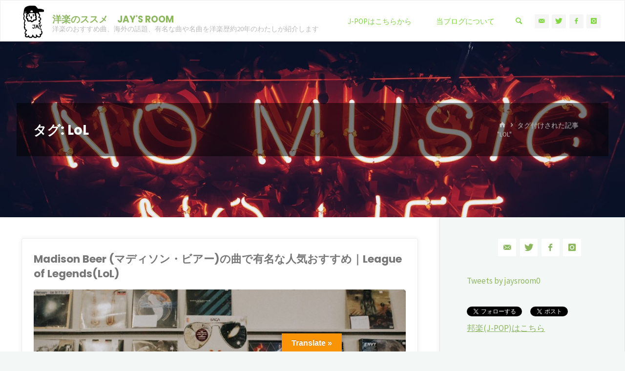

--- FILE ---
content_type: text/html; charset=UTF-8
request_url: https://wstlv.com/tag/lol
body_size: 22680
content:
<!DOCTYPE html>
<html dir="ltr" lang="ja" prefix="og: https://ogp.me/ns#">
<head>
<meta name="viewport" content="width=device-width, user-scalable=yes, initial-scale=1.0">
<meta http-equiv="X-UA-Compatible" content="IE=edge" /><meta charset="UTF-8">
<link rel="profile" href="http://gmpg.org/xfn/11">
<title>LoL | 洋楽のススメ JAY'S ROOM</title>
	<style>img:is([sizes="auto" i], [sizes^="auto," i]) { contain-intrinsic-size: 3000px 1500px }</style>
	
		<!-- All in One SEO 4.9.0 - aioseo.com -->
	<meta name="robots" content="max-image-preview:large" />
	<meta name="google-site-verification" content="google-site-verification: google4ea390e211a6c4c3.html" />
	<meta name="msvalidate.01" content="96CDCAE30FDB5F0DC300DCD422771E93" />
	<link rel="canonical" href="https://wstlv.com/tag/lol" />
	<meta name="generator" content="All in One SEO (AIOSEO) 4.9.0" />
		<script type="application/ld+json" class="aioseo-schema">
			{"@context":"https:\/\/schema.org","@graph":[{"@type":"BreadcrumbList","@id":"https:\/\/wstlv.com\/tag\/lol#breadcrumblist","itemListElement":[{"@type":"ListItem","@id":"https:\/\/wstlv.com#listItem","position":1,"name":"Home","item":"https:\/\/wstlv.com","nextItem":{"@type":"ListItem","@id":"https:\/\/wstlv.com\/tag\/lol#listItem","name":"LoL"}},{"@type":"ListItem","@id":"https:\/\/wstlv.com\/tag\/lol#listItem","position":2,"name":"LoL","previousItem":{"@type":"ListItem","@id":"https:\/\/wstlv.com#listItem","name":"Home"}}]},{"@type":"CollectionPage","@id":"https:\/\/wstlv.com\/tag\/lol#collectionpage","url":"https:\/\/wstlv.com\/tag\/lol","name":"LoL | \u6d0b\u697d\u306e\u30b9\u30b9\u30e1 JAY'S ROOM","inLanguage":"ja","isPartOf":{"@id":"https:\/\/wstlv.com\/#website"},"breadcrumb":{"@id":"https:\/\/wstlv.com\/tag\/lol#breadcrumblist"}},{"@type":"Organization","@id":"https:\/\/wstlv.com\/#organization","name":"\u6d0b\u697d\u306e\u30b9\u30b9\u30e1\u3000JAY'S ROOM","description":"\u6d0b\u697d\u306e\u304a\u3059\u3059\u3081\u66f2\u3001\u6d77\u5916\u306e\u8a71\u984c\u3001\u6709\u540d\u306a\u66f2\u3084\u540d\u66f2\u3092\u6d0b\u697d\u6b74\u7d0420\u5e74\u306e\u308f\u305f\u3057\u304c\u7d39\u4ecb\u3057\u307e\u3059","url":"https:\/\/wstlv.com\/","logo":{"@type":"ImageObject","url":"https:\/\/wstlv.com\/wp-content\/uploads\/2018\/04\/cropped-DB93A88E-AF96-42F0-891A-31EC510665F5-1-6.png","@id":"https:\/\/wstlv.com\/tag\/lol\/#organizationLogo","width":526,"height":768},"image":{"@id":"https:\/\/wstlv.com\/tag\/lol\/#organizationLogo"},"sameAs":["https:\/\/x.com\/jaysroom123"]},{"@type":"WebSite","@id":"https:\/\/wstlv.com\/#website","url":"https:\/\/wstlv.com\/","name":"\u6d0b\u697d\u306e\u30b9\u30b9\u30e1\u3000JAY'S ROOM","description":"\u6d0b\u697d\u306e\u304a\u3059\u3059\u3081\u66f2\u3001\u6d77\u5916\u306e\u8a71\u984c\u3001\u6709\u540d\u306a\u66f2\u3084\u540d\u66f2\u3092\u6d0b\u697d\u6b74\u7d0420\u5e74\u306e\u308f\u305f\u3057\u304c\u7d39\u4ecb\u3057\u307e\u3059","inLanguage":"ja","publisher":{"@id":"https:\/\/wstlv.com\/#organization"}}]}
		</script>
		<!-- All in One SEO -->

<link rel='dns-prefetch' href='//webfonts.xserver.jp' />
<link rel='dns-prefetch' href='//translate.google.com' />
<link rel='dns-prefetch' href='//www.googletagmanager.com' />
<link rel='dns-prefetch' href='//fonts.googleapis.com' />
<link rel='dns-prefetch' href='//pagead2.googlesyndication.com' />
<link rel="alternate" type="application/rss+xml" title="洋楽のススメ　JAY&#039;S ROOM &raquo; フィード" href="https://wstlv.com/feed" />
<link rel="alternate" type="application/rss+xml" title="洋楽のススメ　JAY&#039;S ROOM &raquo; コメントフィード" href="https://wstlv.com/comments/feed" />
<script id="wpp-js" src="https://wstlv.com/wp-content/plugins/wordpress-popular-posts/assets/js/wpp.min.js?ver=7.3.3" data-sampling="0" data-sampling-rate="100" data-api-url="https://wstlv.com/wp-json/wordpress-popular-posts" data-post-id="0" data-token="45250f798b" data-lang="0" data-debug="0"></script>
<link rel="alternate" type="application/rss+xml" title="洋楽のススメ　JAY&#039;S ROOM &raquo; LoL タグのフィード" href="https://wstlv.com/tag/lol/feed" />
		<!-- This site uses the Google Analytics by MonsterInsights plugin v9.10.0 - Using Analytics tracking - https://www.monsterinsights.com/ -->
		<!-- Note: MonsterInsights is not currently configured on this site. The site owner needs to authenticate with Google Analytics in the MonsterInsights settings panel. -->
					<!-- No tracking code set -->
				<!-- / Google Analytics by MonsterInsights -->
		<script>
window._wpemojiSettings = {"baseUrl":"https:\/\/s.w.org\/images\/core\/emoji\/16.0.1\/72x72\/","ext":".png","svgUrl":"https:\/\/s.w.org\/images\/core\/emoji\/16.0.1\/svg\/","svgExt":".svg","source":{"concatemoji":"https:\/\/wstlv.com\/wp-includes\/js\/wp-emoji-release.min.js?ver=6.8.3"}};
/*! This file is auto-generated */
!function(s,n){var o,i,e;function c(e){try{var t={supportTests:e,timestamp:(new Date).valueOf()};sessionStorage.setItem(o,JSON.stringify(t))}catch(e){}}function p(e,t,n){e.clearRect(0,0,e.canvas.width,e.canvas.height),e.fillText(t,0,0);var t=new Uint32Array(e.getImageData(0,0,e.canvas.width,e.canvas.height).data),a=(e.clearRect(0,0,e.canvas.width,e.canvas.height),e.fillText(n,0,0),new Uint32Array(e.getImageData(0,0,e.canvas.width,e.canvas.height).data));return t.every(function(e,t){return e===a[t]})}function u(e,t){e.clearRect(0,0,e.canvas.width,e.canvas.height),e.fillText(t,0,0);for(var n=e.getImageData(16,16,1,1),a=0;a<n.data.length;a++)if(0!==n.data[a])return!1;return!0}function f(e,t,n,a){switch(t){case"flag":return n(e,"\ud83c\udff3\ufe0f\u200d\u26a7\ufe0f","\ud83c\udff3\ufe0f\u200b\u26a7\ufe0f")?!1:!n(e,"\ud83c\udde8\ud83c\uddf6","\ud83c\udde8\u200b\ud83c\uddf6")&&!n(e,"\ud83c\udff4\udb40\udc67\udb40\udc62\udb40\udc65\udb40\udc6e\udb40\udc67\udb40\udc7f","\ud83c\udff4\u200b\udb40\udc67\u200b\udb40\udc62\u200b\udb40\udc65\u200b\udb40\udc6e\u200b\udb40\udc67\u200b\udb40\udc7f");case"emoji":return!a(e,"\ud83e\udedf")}return!1}function g(e,t,n,a){var r="undefined"!=typeof WorkerGlobalScope&&self instanceof WorkerGlobalScope?new OffscreenCanvas(300,150):s.createElement("canvas"),o=r.getContext("2d",{willReadFrequently:!0}),i=(o.textBaseline="top",o.font="600 32px Arial",{});return e.forEach(function(e){i[e]=t(o,e,n,a)}),i}function t(e){var t=s.createElement("script");t.src=e,t.defer=!0,s.head.appendChild(t)}"undefined"!=typeof Promise&&(o="wpEmojiSettingsSupports",i=["flag","emoji"],n.supports={everything:!0,everythingExceptFlag:!0},e=new Promise(function(e){s.addEventListener("DOMContentLoaded",e,{once:!0})}),new Promise(function(t){var n=function(){try{var e=JSON.parse(sessionStorage.getItem(o));if("object"==typeof e&&"number"==typeof e.timestamp&&(new Date).valueOf()<e.timestamp+604800&&"object"==typeof e.supportTests)return e.supportTests}catch(e){}return null}();if(!n){if("undefined"!=typeof Worker&&"undefined"!=typeof OffscreenCanvas&&"undefined"!=typeof URL&&URL.createObjectURL&&"undefined"!=typeof Blob)try{var e="postMessage("+g.toString()+"("+[JSON.stringify(i),f.toString(),p.toString(),u.toString()].join(",")+"));",a=new Blob([e],{type:"text/javascript"}),r=new Worker(URL.createObjectURL(a),{name:"wpTestEmojiSupports"});return void(r.onmessage=function(e){c(n=e.data),r.terminate(),t(n)})}catch(e){}c(n=g(i,f,p,u))}t(n)}).then(function(e){for(var t in e)n.supports[t]=e[t],n.supports.everything=n.supports.everything&&n.supports[t],"flag"!==t&&(n.supports.everythingExceptFlag=n.supports.everythingExceptFlag&&n.supports[t]);n.supports.everythingExceptFlag=n.supports.everythingExceptFlag&&!n.supports.flag,n.DOMReady=!1,n.readyCallback=function(){n.DOMReady=!0}}).then(function(){return e}).then(function(){var e;n.supports.everything||(n.readyCallback(),(e=n.source||{}).concatemoji?t(e.concatemoji):e.wpemoji&&e.twemoji&&(t(e.twemoji),t(e.wpemoji)))}))}((window,document),window._wpemojiSettings);
</script>
<style id='wp-emoji-styles-inline-css'>

	img.wp-smiley, img.emoji {
		display: inline !important;
		border: none !important;
		box-shadow: none !important;
		height: 1em !important;
		width: 1em !important;
		margin: 0 0.07em !important;
		vertical-align: -0.1em !important;
		background: none !important;
		padding: 0 !important;
	}
</style>
<link rel='stylesheet' id='wp-block-library-css' href='https://wstlv.com/wp-includes/css/dist/block-library/style.min.css?ver=6.8.3' media='all' />
<style id='classic-theme-styles-inline-css'>
/*! This file is auto-generated */
.wp-block-button__link{color:#fff;background-color:#32373c;border-radius:9999px;box-shadow:none;text-decoration:none;padding:calc(.667em + 2px) calc(1.333em + 2px);font-size:1.125em}.wp-block-file__button{background:#32373c;color:#fff;text-decoration:none}
</style>
<link rel='stylesheet' id='aioseo/css/src/vue/standalone/blocks/table-of-contents/global.scss-css' href='https://wstlv.com/wp-content/plugins/all-in-one-seo-pack/dist/Lite/assets/css/table-of-contents/global.e90f6d47.css?ver=4.9.0' media='all' />
<style id='global-styles-inline-css'>
:root{--wp--preset--aspect-ratio--square: 1;--wp--preset--aspect-ratio--4-3: 4/3;--wp--preset--aspect-ratio--3-4: 3/4;--wp--preset--aspect-ratio--3-2: 3/2;--wp--preset--aspect-ratio--2-3: 2/3;--wp--preset--aspect-ratio--16-9: 16/9;--wp--preset--aspect-ratio--9-16: 9/16;--wp--preset--color--black: #000000;--wp--preset--color--cyan-bluish-gray: #abb8c3;--wp--preset--color--white: #ffffff;--wp--preset--color--pale-pink: #f78da7;--wp--preset--color--vivid-red: #cf2e2e;--wp--preset--color--luminous-vivid-orange: #ff6900;--wp--preset--color--luminous-vivid-amber: #fcb900;--wp--preset--color--light-green-cyan: #7bdcb5;--wp--preset--color--vivid-green-cyan: #00d084;--wp--preset--color--pale-cyan-blue: #8ed1fc;--wp--preset--color--vivid-cyan-blue: #0693e3;--wp--preset--color--vivid-purple: #9b51e0;--wp--preset--color--accent-1: #8CB65F;--wp--preset--color--accent-2: #44505B;--wp--preset--color--headings: #444444;--wp--preset--color--sitetext: #777777;--wp--preset--color--sitebg: #ffffff;--wp--preset--gradient--vivid-cyan-blue-to-vivid-purple: linear-gradient(135deg,rgba(6,147,227,1) 0%,rgb(155,81,224) 100%);--wp--preset--gradient--light-green-cyan-to-vivid-green-cyan: linear-gradient(135deg,rgb(122,220,180) 0%,rgb(0,208,130) 100%);--wp--preset--gradient--luminous-vivid-amber-to-luminous-vivid-orange: linear-gradient(135deg,rgba(252,185,0,1) 0%,rgba(255,105,0,1) 100%);--wp--preset--gradient--luminous-vivid-orange-to-vivid-red: linear-gradient(135deg,rgba(255,105,0,1) 0%,rgb(207,46,46) 100%);--wp--preset--gradient--very-light-gray-to-cyan-bluish-gray: linear-gradient(135deg,rgb(238,238,238) 0%,rgb(169,184,195) 100%);--wp--preset--gradient--cool-to-warm-spectrum: linear-gradient(135deg,rgb(74,234,220) 0%,rgb(151,120,209) 20%,rgb(207,42,186) 40%,rgb(238,44,130) 60%,rgb(251,105,98) 80%,rgb(254,248,76) 100%);--wp--preset--gradient--blush-light-purple: linear-gradient(135deg,rgb(255,206,236) 0%,rgb(152,150,240) 100%);--wp--preset--gradient--blush-bordeaux: linear-gradient(135deg,rgb(254,205,165) 0%,rgb(254,45,45) 50%,rgb(107,0,62) 100%);--wp--preset--gradient--luminous-dusk: linear-gradient(135deg,rgb(255,203,112) 0%,rgb(199,81,192) 50%,rgb(65,88,208) 100%);--wp--preset--gradient--pale-ocean: linear-gradient(135deg,rgb(255,245,203) 0%,rgb(182,227,212) 50%,rgb(51,167,181) 100%);--wp--preset--gradient--electric-grass: linear-gradient(135deg,rgb(202,248,128) 0%,rgb(113,206,126) 100%);--wp--preset--gradient--midnight: linear-gradient(135deg,rgb(2,3,129) 0%,rgb(40,116,252) 100%);--wp--preset--font-size--small: 10px;--wp--preset--font-size--medium: 20px;--wp--preset--font-size--large: 27px;--wp--preset--font-size--x-large: 42px;--wp--preset--font-size--normal: 17px;--wp--preset--font-size--larger: 43px;--wp--preset--spacing--20: 0.44rem;--wp--preset--spacing--30: 0.67rem;--wp--preset--spacing--40: 1rem;--wp--preset--spacing--50: 1.5rem;--wp--preset--spacing--60: 2.25rem;--wp--preset--spacing--70: 3.38rem;--wp--preset--spacing--80: 5.06rem;--wp--preset--shadow--natural: 6px 6px 9px rgba(0, 0, 0, 0.2);--wp--preset--shadow--deep: 12px 12px 50px rgba(0, 0, 0, 0.4);--wp--preset--shadow--sharp: 6px 6px 0px rgba(0, 0, 0, 0.2);--wp--preset--shadow--outlined: 6px 6px 0px -3px rgba(255, 255, 255, 1), 6px 6px rgba(0, 0, 0, 1);--wp--preset--shadow--crisp: 6px 6px 0px rgba(0, 0, 0, 1);}:where(.is-layout-flex){gap: 0.5em;}:where(.is-layout-grid){gap: 0.5em;}body .is-layout-flex{display: flex;}.is-layout-flex{flex-wrap: wrap;align-items: center;}.is-layout-flex > :is(*, div){margin: 0;}body .is-layout-grid{display: grid;}.is-layout-grid > :is(*, div){margin: 0;}:where(.wp-block-columns.is-layout-flex){gap: 2em;}:where(.wp-block-columns.is-layout-grid){gap: 2em;}:where(.wp-block-post-template.is-layout-flex){gap: 1.25em;}:where(.wp-block-post-template.is-layout-grid){gap: 1.25em;}.has-black-color{color: var(--wp--preset--color--black) !important;}.has-cyan-bluish-gray-color{color: var(--wp--preset--color--cyan-bluish-gray) !important;}.has-white-color{color: var(--wp--preset--color--white) !important;}.has-pale-pink-color{color: var(--wp--preset--color--pale-pink) !important;}.has-vivid-red-color{color: var(--wp--preset--color--vivid-red) !important;}.has-luminous-vivid-orange-color{color: var(--wp--preset--color--luminous-vivid-orange) !important;}.has-luminous-vivid-amber-color{color: var(--wp--preset--color--luminous-vivid-amber) !important;}.has-light-green-cyan-color{color: var(--wp--preset--color--light-green-cyan) !important;}.has-vivid-green-cyan-color{color: var(--wp--preset--color--vivid-green-cyan) !important;}.has-pale-cyan-blue-color{color: var(--wp--preset--color--pale-cyan-blue) !important;}.has-vivid-cyan-blue-color{color: var(--wp--preset--color--vivid-cyan-blue) !important;}.has-vivid-purple-color{color: var(--wp--preset--color--vivid-purple) !important;}.has-black-background-color{background-color: var(--wp--preset--color--black) !important;}.has-cyan-bluish-gray-background-color{background-color: var(--wp--preset--color--cyan-bluish-gray) !important;}.has-white-background-color{background-color: var(--wp--preset--color--white) !important;}.has-pale-pink-background-color{background-color: var(--wp--preset--color--pale-pink) !important;}.has-vivid-red-background-color{background-color: var(--wp--preset--color--vivid-red) !important;}.has-luminous-vivid-orange-background-color{background-color: var(--wp--preset--color--luminous-vivid-orange) !important;}.has-luminous-vivid-amber-background-color{background-color: var(--wp--preset--color--luminous-vivid-amber) !important;}.has-light-green-cyan-background-color{background-color: var(--wp--preset--color--light-green-cyan) !important;}.has-vivid-green-cyan-background-color{background-color: var(--wp--preset--color--vivid-green-cyan) !important;}.has-pale-cyan-blue-background-color{background-color: var(--wp--preset--color--pale-cyan-blue) !important;}.has-vivid-cyan-blue-background-color{background-color: var(--wp--preset--color--vivid-cyan-blue) !important;}.has-vivid-purple-background-color{background-color: var(--wp--preset--color--vivid-purple) !important;}.has-black-border-color{border-color: var(--wp--preset--color--black) !important;}.has-cyan-bluish-gray-border-color{border-color: var(--wp--preset--color--cyan-bluish-gray) !important;}.has-white-border-color{border-color: var(--wp--preset--color--white) !important;}.has-pale-pink-border-color{border-color: var(--wp--preset--color--pale-pink) !important;}.has-vivid-red-border-color{border-color: var(--wp--preset--color--vivid-red) !important;}.has-luminous-vivid-orange-border-color{border-color: var(--wp--preset--color--luminous-vivid-orange) !important;}.has-luminous-vivid-amber-border-color{border-color: var(--wp--preset--color--luminous-vivid-amber) !important;}.has-light-green-cyan-border-color{border-color: var(--wp--preset--color--light-green-cyan) !important;}.has-vivid-green-cyan-border-color{border-color: var(--wp--preset--color--vivid-green-cyan) !important;}.has-pale-cyan-blue-border-color{border-color: var(--wp--preset--color--pale-cyan-blue) !important;}.has-vivid-cyan-blue-border-color{border-color: var(--wp--preset--color--vivid-cyan-blue) !important;}.has-vivid-purple-border-color{border-color: var(--wp--preset--color--vivid-purple) !important;}.has-vivid-cyan-blue-to-vivid-purple-gradient-background{background: var(--wp--preset--gradient--vivid-cyan-blue-to-vivid-purple) !important;}.has-light-green-cyan-to-vivid-green-cyan-gradient-background{background: var(--wp--preset--gradient--light-green-cyan-to-vivid-green-cyan) !important;}.has-luminous-vivid-amber-to-luminous-vivid-orange-gradient-background{background: var(--wp--preset--gradient--luminous-vivid-amber-to-luminous-vivid-orange) !important;}.has-luminous-vivid-orange-to-vivid-red-gradient-background{background: var(--wp--preset--gradient--luminous-vivid-orange-to-vivid-red) !important;}.has-very-light-gray-to-cyan-bluish-gray-gradient-background{background: var(--wp--preset--gradient--very-light-gray-to-cyan-bluish-gray) !important;}.has-cool-to-warm-spectrum-gradient-background{background: var(--wp--preset--gradient--cool-to-warm-spectrum) !important;}.has-blush-light-purple-gradient-background{background: var(--wp--preset--gradient--blush-light-purple) !important;}.has-blush-bordeaux-gradient-background{background: var(--wp--preset--gradient--blush-bordeaux) !important;}.has-luminous-dusk-gradient-background{background: var(--wp--preset--gradient--luminous-dusk) !important;}.has-pale-ocean-gradient-background{background: var(--wp--preset--gradient--pale-ocean) !important;}.has-electric-grass-gradient-background{background: var(--wp--preset--gradient--electric-grass) !important;}.has-midnight-gradient-background{background: var(--wp--preset--gradient--midnight) !important;}.has-small-font-size{font-size: var(--wp--preset--font-size--small) !important;}.has-medium-font-size{font-size: var(--wp--preset--font-size--medium) !important;}.has-large-font-size{font-size: var(--wp--preset--font-size--large) !important;}.has-x-large-font-size{font-size: var(--wp--preset--font-size--x-large) !important;}
:where(.wp-block-post-template.is-layout-flex){gap: 1.25em;}:where(.wp-block-post-template.is-layout-grid){gap: 1.25em;}
:where(.wp-block-columns.is-layout-flex){gap: 2em;}:where(.wp-block-columns.is-layout-grid){gap: 2em;}
:root :where(.wp-block-pullquote){font-size: 1.5em;line-height: 1.6;}
</style>
<link rel='stylesheet' id='google-language-translator-css' href='https://wstlv.com/wp-content/plugins/google-language-translator/css/style.css?ver=6.0.20' media='' />
<link rel='stylesheet' id='glt-toolbar-styles-css' href='https://wstlv.com/wp-content/plugins/google-language-translator/css/toolbar.css?ver=6.0.20' media='' />
<link rel='stylesheet' id='ez-toc-css' href='https://wstlv.com/wp-content/plugins/easy-table-of-contents/assets/css/screen.min.css?ver=2.0.77' media='all' />
<style id='ez-toc-inline-css'>
div#ez-toc-container .ez-toc-title {font-size: 120%;}div#ez-toc-container .ez-toc-title {font-weight: 500;}div#ez-toc-container ul li , div#ez-toc-container ul li a {font-size: 95%;}div#ez-toc-container ul li , div#ez-toc-container ul li a {font-weight: 500;}div#ez-toc-container nav ul ul li {font-size: 90%;}.ez-toc-box-title {font-weight: bold; margin-bottom: 10px; text-align: center; text-transform: uppercase; letter-spacing: 1px; color: #666; padding-bottom: 5px;position:absolute;top:-4%;left:5%;background-color: inherit;transition: top 0.3s ease;}.ez-toc-box-title.toc-closed {top:-25%;}
.ez-toc-container-direction {direction: ltr;}.ez-toc-counter ul {direction: ltr;counter-reset: item ;}.ez-toc-counter nav ul li a::before {content: counter(item, numeric) '. ';margin-right: .2em; counter-increment: item;flex-grow: 0;flex-shrink: 0;float: left; }.ez-toc-widget-direction {direction: ltr;}.ez-toc-widget-container ul {direction: ltr;counter-reset: item ;}.ez-toc-widget-container nav ul li a::before {content: counter(item, numeric) '. ';margin-right: .2em; counter-increment: item;flex-grow: 0;flex-shrink: 0;float: left; }
</style>
<link rel='stylesheet' id='wordpress-popular-posts-css-css' href='https://wstlv.com/wp-content/plugins/wordpress-popular-posts/assets/css/wpp.css?ver=7.3.3' media='all' />
<link rel='stylesheet' id='kahuna-themefonts-css' href='https://wstlv.com/wp-content/themes/kahuna/resources/fonts/fontfaces.css?ver=1.7.0.1' media='all' />
<link rel='stylesheet' id='kahuna-googlefonts-css' href='//fonts.googleapis.com/css?family=Source+Sans+Pro%3A400%2C300%2C700%7CSource+Sans+Pro%3A%7CPoppins%3A%7CSource+Sans+Pro%3A100%2C200%2C300%2C400%2C500%2C600%2C700%2C800%2C900%7CPoppins%3A700%7CSource+Sans+Pro%3A400&#038;ver=1.7.0.1' media='all' />
<link rel='stylesheet' id='kahuna-main-css' href='https://wstlv.com/wp-content/themes/kahuna/style.css?ver=1.7.0.1' media='all' />
<style id='kahuna-main-inline-css'>
 body:not(.kahuna-landing-page) #container, #site-header-main-inside, #colophon-inside, .footer-inside, #breadcrumbs-container-inside, #header-page-title { margin: 0 auto; max-width: 1380px; } body:not(.kahuna-landing-page) #container { max-width: calc( 1380px - 4em ); } #site-header-main { left: 0; right: 0; } #primary { width: 380px; } #secondary { width: 380px; } #container.one-column .main { width: 100%; } #container.two-columns-right #secondary { float: right; } #container.two-columns-right .main, .two-columns-right #breadcrumbs { width: calc( 100% - 380px ); float: left; } #container.two-columns-left #primary { float: left; } #container.two-columns-left .main, .two-columns-left #breadcrumbs { width: calc( 100% - 380px ); float: right; } #container.three-columns-right #primary, #container.three-columns-left #primary, #container.three-columns-sided #primary { float: left; } #container.three-columns-right #secondary, #container.three-columns-left #secondary, #container.three-columns-sided #secondary { float: left; } #container.three-columns-right #primary, #container.three-columns-left #secondary { margin-left: 0%; margin-right: 0%; } #container.three-columns-right .main, .three-columns-right #breadcrumbs { width: calc( 100% - 760px ); float: left; } #container.three-columns-left .main, .three-columns-left #breadcrumbs { width: calc( 100% - 760px ); float: right; } #container.three-columns-sided #secondary { float: right; } #container.three-columns-sided .main, .three-columns-sided #breadcrumbs { width: calc( 100% - 760px ); float: right; } .three-columns-sided #breadcrumbs { margin: 0 calc( 0% + 380px ) 0 -1920px; } html { font-family: 'Source Sans Pro'; font-weight: 400; font-size: 17px; font-weight: 400; line-height: 1.8; } #site-title { font-family: Poppins; font-size: 110%; font-weight: 700; } #access ul li a { font-family: Source Sans Pro; font-size: 90%; font-weight: 400; } .widget-title { font-family: Poppins; font-size: 100%; font-weight: 700; } .widget-container { font-family: Source Sans Pro; font-size: 100%; font-weight: 400; } .entry-title, .page-title { font-family: Poppins; font-size: 160%; font-weight: 700; } .entry-meta > span { font-family: Source Sans Pro; font-weight: 400; } /*.post-thumbnail-container*/ .entry-meta > span { font-size: 90%; } .page-link, .pagination, .author-info .author-link, .comment .reply a, .comment-meta, .byline { font-family: Source Sans Pro; } .content-masonry .entry-title { font-size: 128%; } h1 { font-size: 2.33em; } h2 { font-size: 2.06em; } h3 { font-size: 1.79em; } h4 { font-size: 1.52em; } h5 { font-size: 1.25em; } h6 { font-size: 0.98em; } h1, h2, h3, h4, h5, h6 { font-family: Poppins; font-weight: 700; } body { color: #777777; background-color: #F3F7f5; } .lp-staticslider .staticslider-caption-title, .seriousslider.seriousslider-theme .seriousslider-caption-title, .lp-staticslider .staticslider-caption-text, .seriousslider.seriousslider-theme .seriousslider-caption-text, .lp-staticslider .staticslider-caption-text a { color: #ffffff; } #site-header-main, #site-header-main.header-fixed #site-header-main-inside, #access ul ul, .menu-search-animated .searchform input[type="search"], #access .menu-search-animated .searchform, #access::after, .kahuna-over-menu .header-fixed#site-header-main, .kahuna-over-menu .header-fixed#site-header-main #access:after { background-color: #ffffff; } #site-header-main { border-bottom-color: rgba(0,0,0,.05); } .kahuna-over-menu .header-fixed#site-header-main #site-title a, #nav-toggle { color: #8CB65F; } #access > div > ul > li, #access > div > ul > li > a, .kahuna-over-menu .header-fixed#site-header-main #access > div > ul > li:not([class*='current']), .kahuna-over-menu .header-fixed#site-header-main #access > div > ul > li:not([class*='current']) > a, .kahuna-over-menu .header-fixed#site-header-main #sheader.socials a::before, #sheader.socials a::before, #access .menu-search-animated .searchform input[type="search"], #mobile-menu { color: #81d742; } .kahuna-over-menu .header-fixed#site-header-main #sheader.socials a:hover::before, #sheader.socials a:hover::before { color: #ffffff; } #access ul.sub-menu li a, #access ul.children li a { color: #888888; } #access ul.sub-menu li a, #access ul.children li a { background-color: #FFFFFF; } #access > div > ul > li:hover > a, #access > div > ul > li a:hover, #access > div > ul > li:hover, .kahuna-over-menu .header-fixed#site-header-main #access > div > ul > li > a:hover, .kahuna-over-menu .header-fixed#site-header-main #access > div > ul > li:hover { color: #8CB65F; } #access > div > ul > li > a > span::before, #site-title::before { background-color: #8CB65F; } #site-title a:hover { color: #8CB65F; } #access > div > ul > li.current_page_item > a, #access > div > ul > li.current-menu-item > a, #access > div > ul > li.current_page_ancestor > a, #access > div > ul > li.current-menu-ancestor > a, #access .sub-menu, #access .children, .kahuna-over-menu .header-fixed#site-header-main #access > div > ul > li > a { color: #44505B; } #access ul.children > li.current_page_item > a, #access ul.sub-menu > li.current-menu-item > a, #access ul.children > li.current_page_ancestor > a, #access ul.sub-menu > li.current-menu-ancestor > a { color: #44505B; } #access .sub-menu li:not(:last-child) span, #access .children li:not(:last-child) span { border-bottom: 1px solid #eeeeee; } .searchform .searchsubmit { color: #777777; } body:not(.kahuna-landing-page) article.hentry, body:not(.kahuna-landing-page) .main, body.kahuna-boxed-layout:not(.kahuna-landing-page) #container { background-color: #ffffff; } .pagination a, .pagination span { border-color: #eeeeee; } .page-link a, .page-link span em { background-color: #eeeeee; } .pagination a:hover, .pagination span:hover, .page-link a:hover, .page-link span em:hover { background-color: #eeeeee; } .post-thumbnail-container .featured-image-meta, #header-page-title-inside, .lp-staticslider .staticslider-caption-text span, .seriousslider.seriousslider-theme .seriousslider-caption-text span { background-color: rgba(0,0,0, 0.5); } .lp-staticslider .staticslider-caption-title span, .seriousslider.seriousslider-theme .seriousslider-caption-title span { background-color: rgba(140,182,95, 0.5); } .post-thumbnail-container .featured-image-link::before { background-color: #8CB65F; } #header-page-title .entry-meta .bl_categ a { background-color: #8CB65F; } #header-page-title .entry-meta .bl_categ a:hover { background-color: #9dc770; } .widget-title span { border-bottom-color: #8CB65F; } #colophon, #footer { background-color: #1E2C35; color: #BBBBBB; } #colophon { border-top: 5px solid #414f58 } #footer-bottom { background: #192730; } .entry-title a:active, .entry-title a:hover { color: #8CB65F; } .entry-title a:hover { border-top-color: #8CB65F; } span.entry-format { color: #8CB65F; } .entry-content blockquote::before, .entry-content blockquote::after { color: rgba(119,119,119,0.2); } .entry-content h5, .entry-content h6, .lp-text-content h5, .lp-text-content h6 { color: #44505B; } .entry-content h1, .entry-content h2, .entry-content h3, .entry-content h4, .lp-text-content h1, .lp-text-content h2, .lp-text-content h3, .lp-text-content h4 { color: #444444; } a { color: #8CB65F; } a:hover, .entry-meta span a:hover, .comments-link a:hover { color: #44505B; } .entry-meta > span.comments-link { top: 0.8em; } .socials a:before { color: #8CB65F; } #sheader.socials a:before { background-color: #f5f5f5; } #sfooter.socials a:before, .widget_cryout_socials .socials a:before { background-color: #28363f; } .sidey .socials a:before { background-color: #ffffff; } #sheader.socials a:hover:before { background-color: #8CB65F; color: #ffffff; } #sfooter.socials a:hover:before, .widget_cryout_socials .socials a:hover:before { background-color: #8CB65F; color: #1E2C35; } .sidey a:hover:before { background-color: #8CB65F; color: #ffffff; } .kahuna-normalizedtags #content .tagcloud a { color: #ffffff; background-color: #8CB65F; } .kahuna-normalizedtags #content .tagcloud a:hover { background-color: #44505B; } #nav-fixed i, #nav-fixed a + a { background-color: rgba(215,215,215,0.8); } #nav-fixed a:hover i, #nav-fixed a:hover + a, #nav-fixed a + a:hover { background-color: rgba(140,182,95,0.8); } #nav-fixed i, #nav-fixed span { color: #ffffff; } button#toTop { color: #8CB65F; border-color: #8CB65F; } button#toTop:hover { background-color: #8CB65F; color: #F3F7f5; border-color: #8CB65F; } @media (max-width: 800px) { .cryout #footer-bottom .footer-inside { padding-top: 2.5em; } .cryout .footer-inside a#toTop {background-color: #8CB65F; color: #F3F7f5;} .cryout .footer-inside a#toTop:hover { opacity: 0.8;} } a.continue-reading-link, .continue-reading-link::after { background-color:#8CB65F; color: #ffffff; } .entry-meta .icon-metas:before { color: #bcbcbc; } .kahuna-caption-one .main .wp-caption .wp-caption-text { border-bottom-color: #eeeeee; } .kahuna-caption-two .main .wp-caption .wp-caption-text { background-color: #f5f5f5; } .kahuna-image-one .entry-content img[class*="align"], .kahuna-image-one .entry-summary img[class*="align"], .kahuna-image-two .entry-content img[class*='align'], .kahuna-image-two .entry-summary img[class*='align'] { border-color: #eeeeee; } .kahuna-image-five .entry-content img[class*='align'], .kahuna-image-five .entry-summary img[class*='align'] { border-color: #8CB65F; } /* diffs */ span.edit-link a.post-edit-link, span.edit-link a.post-edit-link:hover, span.edit-link .icon-edit:before { color: #777777; } .searchform { border-color: #ebebeb; } #breadcrumbs-container { background-color: #f8f8f8; } .entry-meta span, .entry-meta a, .entry-utility span, .entry-utility a, .entry-meta time, #breadcrumbs-nav, #header-page-title .byline, .footermenu ul li span.sep { color: #bcbcbc; } .footermenu ul li a:hover { color: #8CB65F; } .footermenu ul li a::after { background: #8CB65F; } #breadcrumbs-nav a { color: #9e9e9e; } .entry-meta span.entry-sticky { background-color: #bcbcbc; color: #ffffff; } #commentform { } code, #nav-below .nav-previous a:before, #nav-below .nav-next a:before { background-color: #eeeeee; } pre, .comment-author { border-color: #eeeeee; } pre { background-color: #f8f8f8; } .commentlist .comment-body, .commentlist .pingback { background-color: #f5f5f5; } .commentlist .comment-body::after { border-top-color: #f5f5f5; } article .author-info { border-color: #eeeeee; } .page-header.pad-container { border-color: #eeeeee; } .comment-meta a { color: #dadada; } .commentlist .reply a { color: #c6c6c6; } .commentlist .reply a:hover { border-bottom-color: #8CB65F; } select, input[type], textarea { color: #777777; border-color: #e9e9e9; } .searchform input[type="search"], .searchform input[type="search"]:hover, .searchform input[type="search"]:focus { background-color: #ffffff; } input[type]:hover, textarea:hover, select:hover, input[type]:focus, textarea:focus, select:focus { background: #f5f5f5; } button, input[type="button"], input[type="submit"], input[type="reset"] { background-color: #8CB65F; color: #ffffff; } button:hover, input[type="button"]:hover, input[type="submit"]:hover, input[type="reset"]:hover { background-color: #44505B; } hr { background-color: #f0f0f0; } /* gutenberg */ .wp-block-image.alignwide { margin-left: calc( ( 4% + 2.5em ) * -1 ); margin-right: calc( ( 4% + 2.5em ) * -1 ); } .wp-block-image.alignwide img { /* width: calc( 109% + 5em ); max-width: calc( 109% + 5em ); */ } .has-accent-1-color, .has-accent-1-color:hover { color: #8CB65F; } .has-accent-2-color, .has-accent-2-color:hover { color: #44505B; } .has-headings-color, .has-headings-color:hover { color: #444444; } .has-sitetext-color, .has-sitetext-color:hover { color: #777777; } .has-sitebg-color, .has-sitebg-color:hover { color: #ffffff; } .has-accent-1-background-color { background-color: #8CB65F; } .has-accent-2-background-color { background-color: #44505B; } .has-headings-background-color { background-color: #444444; } .has-sitetext-background-color { background-color: #777777; } .has-sitebg-background-color { background-color: #ffffff; } .has-small-font-size { font-size: 10px; } .has-regular-font-size { font-size: 17px; } .has-large-font-size { font-size: 27px; } .has-larger-font-size { font-size: 43px; } .has-huge-font-size { font-size: 43px; } /* woocommerce */ .woocommerce-page #respond input#submit.alt, .woocommerce a.button.alt, .woocommerce-page button.button.alt, .woocommerce input.button.alt, .woocommerce #respond input#submit, .woocommerce a.button, .woocommerce button.button, .woocommerce input.button { background-color: #8CB65F; color: #ffffff; line-height: 1.8; } .woocommerce #respond input#submit:hover, .woocommerce a.button:hover, .woocommerce button.button:hover, .woocommerce input.button:hover { background-color: #aed881; color: #ffffff;} .woocommerce-page #respond input#submit.alt, .woocommerce a.button.alt, .woocommerce-page button.button.alt, .woocommerce input.button.alt { background-color: #44505B; color: #ffffff; line-height: 1.8; } .woocommerce-page #respond input#submit.alt:hover, .woocommerce a.button.alt:hover, .woocommerce-page button.button.alt:hover, .woocommerce input.button.alt:hover { background-color: #222e39; color: #ffffff;} .woocommerce div.product .woocommerce-tabs ul.tabs li.active { border-bottom-color: #ffffff; } .woocommerce #respond input#submit.alt.disabled, .woocommerce #respond input#submit.alt.disabled:hover, .woocommerce #respond input#submit.alt:disabled, .woocommerce #respond input#submit.alt:disabled:hover, .woocommerce #respond input#submit.alt[disabled]:disabled, .woocommerce #respond input#submit.alt[disabled]:disabled:hover, .woocommerce a.button.alt.disabled, .woocommerce a.button.alt.disabled:hover, .woocommerce a.button.alt:disabled, .woocommerce a.button.alt:disabled:hover, .woocommerce a.button.alt[disabled]:disabled, .woocommerce a.button.alt[disabled]:disabled:hover, .woocommerce button.button.alt.disabled, .woocommerce button.button.alt.disabled:hover, .woocommerce button.button.alt:disabled, .woocommerce button.button.alt:disabled:hover, .woocommerce button.button.alt[disabled]:disabled, .woocommerce button.button.alt[disabled]:disabled:hover, .woocommerce input.button.alt.disabled, .woocommerce input.button.alt.disabled:hover, .woocommerce input.button.alt:disabled, .woocommerce input.button.alt:disabled:hover, .woocommerce input.button.alt[disabled]:disabled, .woocommerce input.button.alt[disabled]:disabled:hover { background-color: #44505B; } .woocommerce ul.products li.product .price, .woocommerce div.product p.price, .woocommerce div.product span.price { color: #a9a9a9 } #add_payment_method #payment, .woocommerce-cart #payment, .woocommerce-checkout #payment { background: #f5f5f5; } .woocommerce .main .page-title { /*font-size: -0.004em; */ } /* mobile menu */ nav#mobile-menu { background-color: #ffffff; } #mobile-nav .searchform input[type="search"]{ background-color: #eeeeee; border-color: rgba(0,0,0,0.15); } nav#mobile-menu ul li.menu-burger { background-color: #f7f7f7 } .main .entry-content, .main .entry-summary { text-align: inherit; } .main p, .main ul, .main ol, .main dd, .main pre, .main hr { margin-bottom: 1em; } .main .entry-content p { text-indent: 0em; } .main a.post-featured-image { background-position: center center; } #header-widget-area { width: 33%; right: 10px; } .kahuna-striped-table .main thead th, .kahuna-bordered-table .main thead th, .kahuna-striped-table .main td, .kahuna-striped-table .main th, .kahuna-bordered-table .main th, .kahuna-bordered-table .main td { border-color: #e9e9e9; } .kahuna-clean-table .main th, .kahuna-striped-table .main tr:nth-child(even) td, .kahuna-striped-table .main tr:nth-child(even) th { background-color: #f6f6f6; } .kahuna-cropped-featured .main .post-thumbnail-container { height: 350px; } .kahuna-responsive-featured .main .post-thumbnail-container { max-height: 350px; height: auto; } article.hentry .article-inner, #content-masonry article.hentry .article-inner { padding: 3%; } #breadcrumbs-nav, body.woocommerce.woocommerce-page #breadcrumbs-nav, .pad-container { padding: 3%; } .kahuna-magazine-two.archive #breadcrumbs-nav, .kahuna-magazine-two.archive .pad-container, .kahuna-magazine-two.search #breadcrumbs-nav, .kahuna-magazine-two.search .pad-container { padding: 1.5%; } .kahuna-magazine-three.archive #breadcrumbs-nav, .kahuna-magazine-three.archive .pad-container, .kahuna-magazine-three.search #breadcrumbs-nav, .kahuna-magazine-three.search .pad-container { padding: 1%; } #site-header-main { height:85px; } #access .menu-search-animated .searchform { height: 84px; line-height: 84px; } .menu-search-animated, #sheader-container, .identity, #nav-toggle { height:85px; line-height:85px; } #access div > ul > li > a { line-height:85px; } #branding { height:85px; } .kahuna-responsive-headerimage #masthead #header-image-main-inside { max-height: 360px; } .kahuna-cropped-headerimage #masthead #header-image-main-inside { height: 360px; } #site-description { display: block; } #masthead #site-header-main { position: fixed; } .kahuna-fixed-menu #header-image-main { margin-top: 85px; } @media (max-width: 640px) { #header-page-title .entry-title { font-size: 140%; } } .lp-staticslider .staticslider-caption, .seriousslider.seriousslider-theme .seriousslider-caption, .kahuna-landing-page .lp-blocks-inside, .kahuna-landing-page .lp-boxes-inside, .kahuna-landing-page .lp-text-inside, .kahuna-landing-page .lp-posts-inside, .kahuna-landing-page .lp-page-inside, .kahuna-landing-page .lp-section-header, .kahuna-landing-page .content-widget { max-width: 1380px; } .kahuna-landing-page .content-widget { margin: 0 auto; } .lp-staticslider { max-height: calc(100vh - 85px); } a.staticslider-button:nth-child(2n+1), .seriousslider-theme .seriousslider-caption-buttons a:nth-child(2n+1) { background-color: #8CB65F; color: #ffffff; border-color: #739d46; } .staticslider-button:nth-child(2n+1):hover, .seriousslider-theme .seriousslider-caption-buttons a:nth-child(2n+1):hover { background-color: #739d46; } a.staticslider-button:nth-child(2n), .seriousslider-theme .seriousslider-caption-buttons a:nth-child(2n) { color: #44505B; background-color: #ffffff; border-color: #e6e6e6; } a.staticslider-button:nth-child(2n):hover, .seriousslider-theme .seriousslider-caption-buttons a:nth-child(2n):hover { background-color: #e6e6e6; } .lp-block { background: #ffffff; } .lp-block:hover { box-shadow: 0 0 20px rgba(0,0,0, 0.15); } .lp-block i[class^=blicon]::before { color: #ffffff; border-color: #7da750; background-color: #8CB65F; } .lp-block:hover i::before { background-color: #7da750; } .lp-block i:after { background-color: #8CB65F; } .lp-block:hover i:after { background-color: #44505B; } .lp-block-text, .lp-boxes-static .lp-box-text, .lp-section-desc { color: #9f9f9f; } .lp-blocks { background-color: #EEEFF0; } .lp-boxes { background-color: #ECEFF2; } .lp-text { background-color: #F7F8F9; } .lp-boxes-static .lp-box:hover { box-shadow: 0 0 20px rgba(0,0,0, 0.15); } .lp-boxes-static .lp-box-image::after { background-color: #8CB65F; } .lp-boxes-static .lp-box-image .box-overlay { background-color: #a0ca73; } .lp-box-titlelink:hover { color: #8CB65F; } .lp-boxes-1 .lp-box .lp-box-image { height: 350px; } .lp-boxes-2 .lp-box .lp-box-image { height: 400px; } .lp-box-readmore:hover { color: #8CB65F; } #lp-posts, #lp-page { background-color: #FFF; } .lpbox-rnd1 { background-color: #b5b8bb; } .lpbox-rnd2 { background-color: #b0b3b6; } .lpbox-rnd3 { background-color: #abaeb1; } .lpbox-rnd4 { background-color: #a6a9ac; } .lpbox-rnd5 { background-color: #a1a4a7; } .lpbox-rnd6 { background-color: #9c9fa2; } .lpbox-rnd7 { background-color: #979a9d; } .lpbox-rnd8 { background-color: #929598; } 
</style>
<link rel='stylesheet' id='tablepress-default-css' href='https://wstlv.com/wp-content/plugins/tablepress/css/build/default.css?ver=3.2.1' media='all' />
<script src="https://wstlv.com/wp-includes/js/jquery/jquery.min.js?ver=3.7.1" id="jquery-core-js"></script>
<script src="https://wstlv.com/wp-includes/js/jquery/jquery-migrate.min.js?ver=3.4.1" id="jquery-migrate-js"></script>
<script src="//webfonts.xserver.jp/js/xserverv3.js?fadein=0&amp;ver=2.0.8" id="typesquare_std-js"></script>
<!--[if lt IE 9]>
<script src="https://wstlv.com/wp-content/themes/kahuna/resources/js/html5shiv.min.js?ver=1.7.0.1" id="kahuna-html5shiv-js"></script>
<![endif]-->

<!-- Site Kit によって追加された Google タグ（gtag.js）スニペット -->
<!-- Google アナリティクス スニペット (Site Kit が追加) -->
<script src="https://www.googletagmanager.com/gtag/js?id=GT-M3K4HFK" id="google_gtagjs-js" async></script>
<script id="google_gtagjs-js-after">
window.dataLayer = window.dataLayer || [];function gtag(){dataLayer.push(arguments);}
gtag("set","linker",{"domains":["wstlv.com"]});
gtag("js", new Date());
gtag("set", "developer_id.dZTNiMT", true);
gtag("config", "GT-M3K4HFK");
 window._googlesitekit = window._googlesitekit || {}; window._googlesitekit.throttledEvents = []; window._googlesitekit.gtagEvent = (name, data) => { var key = JSON.stringify( { name, data } ); if ( !! window._googlesitekit.throttledEvents[ key ] ) { return; } window._googlesitekit.throttledEvents[ key ] = true; setTimeout( () => { delete window._googlesitekit.throttledEvents[ key ]; }, 5 ); gtag( "event", name, { ...data, event_source: "site-kit" } ); };
</script>
<link rel="https://api.w.org/" href="https://wstlv.com/wp-json/" /><link rel="alternate" title="JSON" type="application/json" href="https://wstlv.com/wp-json/wp/v2/tags/197" /><link rel="EditURI" type="application/rsd+xml" title="RSD" href="https://wstlv.com/xmlrpc.php?rsd" />
<meta name="generator" content="WordPress 6.8.3" />
<style>p.hello{font-size:12px;color:darkgray;}#google_language_translator,#flags{text-align:left;}#google_language_translator{clear:both;}#flags{width:165px;}#flags a{display:inline-block;margin-right:2px;}#google_language_translator{width:auto!important;}div.skiptranslate.goog-te-gadget{display:inline!important;}.goog-tooltip{display: none!important;}.goog-tooltip:hover{display: none!important;}.goog-text-highlight{background-color:transparent!important;border:none!important;box-shadow:none!important;}#google_language_translator select.goog-te-combo{color:#32373c;}div.skiptranslate{display:none!important;}body{top:0px!important;}#goog-gt-{display:none!important;}font font{background-color:transparent!important;box-shadow:none!important;position:initial!important;}#glt-translate-trigger{left:50%; margin-left:-63px; right:auto;}#glt-translate-trigger > span{color:#ffffff;}#glt-translate-trigger{background:#f89406;}.goog-te-gadget .goog-te-combo{width:100%;}</style><meta name="generator" content="Site Kit by Google 1.170.0" />            <style id="wpp-loading-animation-styles">@-webkit-keyframes bgslide{from{background-position-x:0}to{background-position-x:-200%}}@keyframes bgslide{from{background-position-x:0}to{background-position-x:-200%}}.wpp-widget-block-placeholder,.wpp-shortcode-placeholder{margin:0 auto;width:60px;height:3px;background:#dd3737;background:linear-gradient(90deg,#dd3737 0%,#571313 10%,#dd3737 100%);background-size:200% auto;border-radius:3px;-webkit-animation:bgslide 1s infinite linear;animation:bgslide 1s infinite linear}</style>
            
<!-- Site Kit が追加した Google AdSense メタタグ -->
<meta name="google-adsense-platform-account" content="ca-host-pub-2644536267352236">
<meta name="google-adsense-platform-domain" content="sitekit.withgoogle.com">
<!-- Site Kit が追加した End Google AdSense メタタグ -->

<!-- Google AdSense スニペット (Site Kit が追加) -->
<script async src="https://pagead2.googlesyndication.com/pagead/js/adsbygoogle.js?client=ca-pub-4464435868622209&amp;host=ca-host-pub-2644536267352236" crossorigin="anonymous"></script>

<!-- (ここまで) Google AdSense スニペット (Site Kit が追加) -->
<link rel="icon" href="https://wstlv.com/wp-content/uploads/2018/04/cropped-DB93A88E-AF96-42F0-891A-31EC510665F5-1-3-32x32.png" sizes="32x32" />
<link rel="icon" href="https://wstlv.com/wp-content/uploads/2018/04/cropped-DB93A88E-AF96-42F0-891A-31EC510665F5-1-3-192x192.png" sizes="192x192" />
<link rel="apple-touch-icon" href="https://wstlv.com/wp-content/uploads/2018/04/cropped-DB93A88E-AF96-42F0-891A-31EC510665F5-1-3-180x180.png" />
<meta name="msapplication-TileImage" content="https://wstlv.com/wp-content/uploads/2018/04/cropped-DB93A88E-AF96-42F0-891A-31EC510665F5-1-3-270x270.png" />
		<style id="wp-custom-css">
			/*ぴんく色マーカ*/
.pink_line {background:rgba(0, 0, 0, 0)
  linear-gradient(transparent 60%, #FFABCE 0%)
  repeat scroll 0 0;}
/*水色のマーカ*/
.blue_line{background:rgba(0, 0, 0, 0)
   linear-gradient(transparent 60%, #A7F1FF 0%)
    repeat scroll 0 0;}
/*黄色のマーカ*/
.yellow_line {background:rgba(0, 0, 0, 0)
   linear-gradient(transparent 60%, #FFFF88 0%)
    repeat scroll 0 0;}		</style>
		</head>

<body class="archive tag tag-lol tag-197 wp-custom-logo wp-embed-responsive wp-theme-kahuna kahuna-image-none kahuna-caption-one kahuna-totop-normal kahuna-stripped-table kahuna-fixed-menu kahuna-menu-left kahuna-cropped-headerimage kahuna-responsive-featured kahuna-magazine-one kahuna-magazine-layout kahuna-comment-placeholder kahuna-header-titles kahuna-header-titles-nodesc kahuna-elementborder kahuna-elementshadow kahuna-elementradius kahuna-normalizedtags kahuna-article-animation-none" itemscope itemtype="http://schema.org/WebPage">
			<a class="skip-link screen-reader-text" href="#main" title="コンテンツへスキップ"> コンテンツへスキップ </a>
			<div id="site-wrapper">
	<header id="masthead" class="cryout"  itemscope itemtype="http://schema.org/WPHeader">

		<div id="site-header-main">
			<div id="site-header-main-inside">

								<nav id="mobile-menu">
					<div><ul id="mobile-nav" class=""><li id="menu-item-789" class="menu-item menu-item-type-custom menu-item-object-custom menu-item-789"><a target="_blank" href="https://j-pop.wstlv.com"><span>J-POPはこちらから</span></a></li>
<li id="menu-item-790" class="menu-item menu-item-type-post_type menu-item-object-page menu-item-790"><a target="_blank" href="https://wstlv.com/%e5%bd%93%e3%83%96%e3%83%ad%e3%82%b0%e3%81%ab%e3%81%a4%e3%81%84%e3%81%a6"><span>当ブログについて</span></a></li>
<li class='menu-main-search menu-search-animated'>
		<button aria-label=検索><i class='icon-search'></i></button> 
<form role="search" method="get" class="searchform" action="https://wstlv.com/">
	<label>
		<span class="screen-reader-text">検索対象:</span>
		<input type="search" class="s" placeholder="検索するには入力してエンターを押してください" value="" name="s" />
	</label>
	<button type="submit" class="searchsubmit"><span class="screen-reader-text">検索</span><i class="icon-search"></i></button>
</form>

		<i class='icon-cancel'></i> </li></ul></div>					<button id="nav-cancel"><i class="icon-cancel"></i></button>
				</nav> <!-- #mobile-menu -->
				
				<div id="branding">
					<div class="identity"><a href="https://wstlv.com/" id="logo" class="custom-logo-link" title="洋楽のススメ　JAY&#039;S ROOM" rel="home"><img   src="https://wstlv.com/wp-content/uploads/2018/04/cropped-DB93A88E-AF96-42F0-891A-31EC510665F5-1-6.png" class="custom-logo" alt="洋楽のススメ　JAY&#039;S ROOM" decoding="async" fetchpriority="high" srcset="https://wstlv.com/wp-content/uploads/2018/04/cropped-DB93A88E-AF96-42F0-891A-31EC510665F5-1-6.png 526w, https://wstlv.com/wp-content/uploads/2018/04/cropped-DB93A88E-AF96-42F0-891A-31EC510665F5-1-6-205x300.png 205w, https://wstlv.com/wp-content/uploads/2018/04/cropped-DB93A88E-AF96-42F0-891A-31EC510665F5-1-6-240x350.png 240w" sizes="(max-width: 526px) 100vw, 526px" /></a></div><div id="site-text"><div itemprop="headline" id="site-title"><span> <a href="https://wstlv.com/" title="洋楽のおすすめ曲、海外の話題、有名な曲や名曲を洋楽歴約20年のわたしが紹介します" rel="home">洋楽のススメ　JAY&#039;S ROOM</a> </span></div><span id="site-description"  itemprop="description" >洋楽のおすすめ曲、海外の話題、有名な曲や名曲を洋楽歴約20年のわたしが紹介します</span></div>				</div><!-- #branding -->

				<div id="sheader-container">
					<nav id="sheader" class="socials"><a target="_blank" href="mailto:info@wstlv.com"  class="menu-item menu-item-type-custom menu-item-object-custom menu-item-26"><span>Mail</span></a><a target="_blank" href="https://twitter.com/jaysroom0"  class="menu-item menu-item-type-custom menu-item-object-custom menu-item-24"><span>Twitter</span></a><a href="https://www.facebook.com/jaysroom123"  class="menu-item menu-item-type-custom menu-item-object-custom menu-item-2036"><span>Facebook</span></a><a href="https://www.instagram.com/jaysroom123"  class="menu-item menu-item-type-custom menu-item-object-custom menu-item-2037"><span>Instagram</span></a></nav>				</div>

								<button id="nav-toggle" aria-label="メインメニュー"><i class="icon-menu"></i></button>
				<nav id="access" role="navigation"  aria-label="メインメニュー"  itemscope itemtype="http://schema.org/SiteNavigationElement">
						<div><ul id="prime_nav" class=""><li class="menu-item menu-item-type-custom menu-item-object-custom menu-item-789"><a target="_blank" href="https://j-pop.wstlv.com"><span>J-POPはこちらから</span></a></li>
<li class="menu-item menu-item-type-post_type menu-item-object-page menu-item-790"><a target="_blank" href="https://wstlv.com/%e5%bd%93%e3%83%96%e3%83%ad%e3%82%b0%e3%81%ab%e3%81%a4%e3%81%84%e3%81%a6"><span>当ブログについて</span></a></li>
<li class='menu-main-search menu-search-animated'>
		<button aria-label=検索><i class='icon-search'></i></button> 
<form role="search" method="get" class="searchform" action="https://wstlv.com/">
	<label>
		<span class="screen-reader-text">検索対象:</span>
		<input type="search" class="s" placeholder="検索するには入力してエンターを押してください" value="" name="s" />
	</label>
	<button type="submit" class="searchsubmit"><span class="screen-reader-text">検索</span><i class="icon-search"></i></button>
</form>

		<i class='icon-cancel'></i> </li></ul></div>				</nav><!-- #access -->
				
			</div><!-- #site-header-main-inside -->
		</div><!-- #site-header-main -->

		<div id="header-image-main">
			<div id="header-image-main-inside">
							<div class="header-image"  style="background-image: url(https://wstlv.com/wp-content/uploads/2019/02/simon-noh-304784-unsplash-e1550422614416.jpg)" ></div>
			<img class="header-image" alt="タグ: &lt;span&gt;LoL&lt;/span&gt;" src="https://wstlv.com/wp-content/uploads/2019/02/simon-noh-304784-unsplash-e1550422614416.jpg" />
				    <div id="header-page-title">
        <div id="header-page-title-inside">
            <h1 class="entry-title"  itemprop="headline">タグ: <span>LoL</span></h1>            <div id="breadcrumbs-container" class="cryout two-columns-right"><div id="breadcrumbs-container-inside"><div id="breadcrumbs"> <nav id="breadcrumbs-nav"><a href="https://wstlv.com" title="ホーム"><i class="icon-bread-home"></i><span class="screen-reader-text">ホーム</span></a><i class="icon-bread-arrow"></i> <span class="current">タグ付けされた記事 "LoL"</span></nav></div></div></div><!-- breadcrumbs -->        </div>
    </div> 			</div><!-- #header-image-main-inside -->
		</div><!-- #header-image-main -->

	</header><!-- #masthead -->

	
	
	<div id="content" class="cryout">
			
	<div id="container" class="two-columns-right">
		<main id="main" role="main" class="main">
			
			
				<header class="page-header pad-container"  itemscope itemtype="http://schema.org/WebPageElement">
									</header><!-- .page-header -->

				<div id="content-masonry" class="content-masonry"  itemscope itemtype="http://schema.org/Blog">
					
<article id="post-1144" class="hentry post-1144 post type-post status-publish format-standard has-post-thumbnail category-rnb category-i-feel-better category-woman tag-gi-dle tag-jax-jones tag-k-da tag-league-of-legends tag-lol tag-madison-beer tag-martin-solveig" itemscope itemtype="http://schema.org/BlogPosting" itemprop="blogPost">

	<div class="article-inner">
		<header class="entry-header">
			<div class="entry-meta beforetitle-meta">
							</div><!-- .entry-meta -->
			<h2 class="entry-title" itemprop="headline"><a href="https://wstlv.com/yougaku/i-feel-better/madison-beer.html"  itemprop="mainEntityOfPage" rel="bookmark">Madison Beer (マディソン・ビアー)の曲で有名な人気おすすめ｜League of Legends(LoL)</a></h2>			<div class="entry-meta aftertitle-meta">
							</div><!-- .entry-meta -->
					<div class="post-thumbnail-container"  itemprop="image" itemscope itemtype="http://schema.org/ImageObject">

			<a class="post-featured-image" href="https://wstlv.com/yougaku/i-feel-better/madison-beer.html" title="Madison Beer (マディソン・ビアー)の曲で有名な人気おすすめ｜League of Legends(LoL)"  style="background-image: url(https://wstlv.com/wp-content/uploads/2019/03/joanna-nix-607619-unsplash-973x350.jpg)"  tabindex="-1">
			</a>
			<picture class="responsive-featured-image">
				<source media="(max-width: 1152px)" sizes="(max-width: 800px) 100vw,(max-width: 1152px) 100vw, 973px" srcset="https://wstlv.com/wp-content/uploads/2019/03/joanna-nix-607619-unsplash-512x350.jpg 512w">
				<source media="(max-width: 800px)" sizes="(max-width: 800px) 100vw,(max-width: 1152px) 100vw, 973px" srcset="https://wstlv.com/wp-content/uploads/2019/03/joanna-nix-607619-unsplash-800x350.jpg 800w">
								<img alt="Madison Beer (マディソン・ビアー)の曲で有名な人気おすすめ｜League of Legends(LoL)"  itemprop="url" src="https://wstlv.com/wp-content/uploads/2019/03/joanna-nix-607619-unsplash-973x350.jpg" width="973" height="350">
			</picture>
			<meta itemprop="width" content="973">
			<meta itemprop="height" content="350">
			<div class="featured-image-overlay">
				<div class="entry-meta featured-image-meta"><span class="author vcard" itemscope itemtype="http://schema.org/Person" itemprop="author">
				<i class="icon-author icon-metas" title="投稿者"></i>
				<a class="url fn n" rel="author" href="https://wstlv.com/author/jay" title="JAY のすべての投稿を表示" itemprop="url">
					<em itemprop="name">JAY</em>
				</a>
			</span><span class="bl_categ" >
					<i class="icon-category icon-metas" title="カテゴリー"></i><span class="category-metas"> <a href="https://wstlv.com/./yougaku/rnb" rel="category tag">R&amp;B</a> <span class="sep">/</span> <a href="https://wstlv.com/./yougaku/i-feel-better" rel="category tag">ノリノリになれる曲</a> <span class="sep">/</span> <a href="https://wstlv.com/./yougaku/woman" rel="category tag">女性アーティスト</a></span></span>
		<span class="onDate date" >
				<i class="icon-date icon-metas" title="日付"></i>
				<time class="published" datetime="2019-06-14T07:46:18+09:00"  itemprop="datePublished">
					2019年6月14日				</time>
				<time class="updated" datetime="2019-09-25T12:22:17+09:00"  itemprop="dateModified">2019年9月25日</time>
		</span>
		<span class="comments-link"><i class="icon-comments icon-metas" title="コメント"></i><a href="https://wstlv.com/yougaku/i-feel-better/madison-beer.html#respond">コメントを残す</a></span></div>
				<a class="featured-image-link" href="https://wstlv.com/yougaku/i-feel-better/madison-beer.html" title="Madison Beer (マディソン・ビアー)の曲で有名な人気おすすめ｜League of Legends(LoL)" tabindex="-1"></a>
			</div>
		</div>
	
		</header><!-- .entry-header -->

		
				<div class="entry-summary"  itemprop="description">
					<p>今日のおすすめするアーティストは Masdison Beer (マディソン・ビアー) です。 Masdison Beerはアメリカの女性歌手ですが、 デビューする前はYoutubeにて動画をアップしていました。 その動画 &hellip;</p>
				</div><!-- .entry-summary -->
				<div class="entry-meta entry-utility">
														</div><!-- .entry-utility -->
				<footer class="post-continue-container">
					<a class="continue-reading-link" href="https://wstlv.com/yougaku/i-feel-better/madison-beer.html"><span>Read more<i class="icon-continue-reading"></i></span><em class="screen-reader-text">"Madison Beer (マディソン・ビアー)の曲で有名な人気おすすめ｜League of Legends(LoL)"</em></a>				</footer>

			
		
	<span class="schema-publisher" itemprop="publisher" itemscope itemtype="https://schema.org/Organization">
         <span itemprop="logo" itemscope itemtype="https://schema.org/ImageObject">
           <meta itemprop="url" content="https://wstlv.com/wp-content/uploads/2018/04/cropped-DB93A88E-AF96-42F0-891A-31EC510665F5-1-6.png">
         </span>
         <meta itemprop="name" content="洋楽のススメ　JAY&#039;S ROOM">
    </span>
<link itemprop="mainEntityOfPage" href="https://wstlv.com/madison-beer" />	</div><!-- .article-inner -->
</article><!-- #post-1144 -->

				</div><!--content-masonry-->
						</main><!-- #main -->

		
<aside id="secondary" class="widget-area sidey"  itemscope itemtype="http://schema.org/WPSideBar">
	<nav id="sright" class="socials"><a target="_blank" href="mailto:info@wstlv.com"  class="menu-item menu-item-type-custom menu-item-object-custom menu-item-26"><span>Mail</span></a><a target="_blank" href="https://twitter.com/jaysroom0"  class="menu-item menu-item-type-custom menu-item-object-custom menu-item-24"><span>Twitter</span></a><a href="https://www.facebook.com/jaysroom123"  class="menu-item menu-item-type-custom menu-item-object-custom menu-item-2036"><span>Facebook</span></a><a href="https://www.instagram.com/jaysroom123"  class="menu-item menu-item-type-custom menu-item-object-custom menu-item-2037"><span>Instagram</span></a></nav>
	<section id="text-11" class="widget-container widget_text">			<div class="textwidget"><p><a class="twitter-timeline" href="https://twitter.com/jaysroom0?ref_src=twsrc%5Etfw" data-height="400">Tweets by jaysroom0</a> <script async src="https://platform.twitter.com/widgets.js" charset="utf-8"></script></p>
</div>
		</section><section id="text-7" class="widget-container widget_text">			<div class="textwidget"><p><a class="twitter-follow-button" href="https://twitter.com/jaysroom0?ref_src=twsrc%5Etfw" data-show-screen-name="false" data-lang="ja" data-show-count="false">Follow @jaysroom0</a><script async src="https://platform.twitter.com/widgets.js" charset="utf-8"></script>　<a class="twitter-share-button" href="https://twitter.com/share?ref_src=twsrc%5Etfw" data-show-screen-name="false" data-lang="ja" data-show-count="false">Tweet</a><script async src="https://platform.twitter.com/widgets.js" charset="utf-8"></script></p>
<p><a href="https://j-pop.wstlv.com">邦楽(J-POP)はこちら</a></p>
</div>
		</section><section id="search-6" class="widget-container widget_search"><h2 class="widget-title"><span>サイト内検索</span></h2>
<form role="search" method="get" class="searchform" action="https://wstlv.com/">
	<label>
		<span class="screen-reader-text">検索対象:</span>
		<input type="search" class="s" placeholder="検索するには入力してエンターを押してください" value="" name="s" />
	</label>
	<button type="submit" class="searchsubmit"><span class="screen-reader-text">検索</span><i class="icon-search"></i></button>
</form>
</section><section id="block-2" class="widget-container widget_block"><div class="popular-posts"><h2>よく読まれている人気の記事</h2><div class="popular-posts-sr"><style>.wpp-sunset { counter-reset: wpp-counter; margin-left: 0; margin-right: 0; padding: 0; border-right: 6px solid rgb(234, 51, 51); box-sizing: border-box; } .wpp-sunset li { position: relative; display: flex; align-items: center; counter-increment: wpp-counter; position: relative; list-style: none; margin: 0; padding: 15px 15px 15px 0; background: rgba(234, 51, 51, calc((((var(--total-items) - (var(--item-position) - 1)) * 100)/var(--total-items))/100)); box-sizing: border-box; } .in-preview-mode .wpp-sunset li { margin: 0; padding: 15px 15px 15px 0; } .wpp-sunset li .item-position::before { display: inline-block; flex: 1 0 0; content: counter(wpp-counter); color: rgba(0, 0, 0, 0.15); width: 40px; font-size: 18px; font-weight: 700; letter-spacing: -1px; text-align: center; } .wpp-sunset li .item-data .wpp-post-title { display: block; font-size: 15px; font-weight: 700; line-height: 1.3; } .wpp-sunset li .item-data a { color: #222; text-decoration: none; } .wpp-sunset li .item-data a:hover { text-decoration: underline; }</style>
<ul class="wpp-list wpp-sunset">
<li class="" style="--item-position: 1;--total-items: 5"><div class="item-position"></div> <div class="item-data"><a href="https://wstlv.com/feature/now-united.html" class="wpp-post-title" target="_self">Now United 日本人メンバーもいる多国籍ポップグループ｜おすすめの洋楽</a></div></li>
<li class="" style="--item-position: 2;--total-items: 5"><div class="item-position"></div> <div class="item-data"><a href="https://wstlv.com/yougaku/shape-of-my-heart.html" class="wpp-post-title" target="_self">映画「Leon(レオン)」主題歌である洋楽の名曲をおすすめ｜Sting – Shape of My Heart</a></div></li>
<li class="" style="--item-position: 3;--total-items: 5"><div class="item-position"></div> <div class="item-data"><a href="https://wstlv.com/feature/007.html" class="wpp-post-title" target="_self">しゃべくり007で使われている曲</a></div></li>
<li class="" style="--item-position: 4;--total-items: 5"><div class="item-position"></div> <div class="item-data"><a href="https://wstlv.com/yougaku/alan-walker-sabrina-carpenter-farruko-on-my-way.html" class="wpp-post-title" target="_self">１周年記念のPUBGでアランウォーカーとコラボしている話題の洋楽曲｜Alan Walker – On My Way ｜ Live Fast</a></div></li>
<li class="" style="--item-position: 5;--total-items: 5"><div class="item-position"></div> <div class="item-data"><a href="https://wstlv.com/feature/mary-j-blige.html" class="wpp-post-title" target="_self">メアリー・ジェイ・ブライジの曲で有名な人気のおすすめ｜Mary J. Blige</a></div></li>

</ul>
</div></div></section><section id="categories-7" class="widget-container widget_categories"><h2 class="widget-title"><span>カテゴリー</span></h2>
			<ul>
					<li class="cat-item cat-item-6"><a href="https://wstlv.com/./j-pop">J-POP</a> (1)
</li>
	<li class="cat-item cat-item-4"><a href="https://wstlv.com/./yougaku">洋楽</a> (155)
<ul class='children'>
	<li class="cat-item cat-item-222"><a href="https://wstlv.com/./yougaku/anime">Anime</a> (2)
</li>
	<li class="cat-item cat-item-133"><a href="https://wstlv.com/./yougaku/edm">EDM</a> (24)
</li>
	<li class="cat-item cat-item-231"><a href="https://wstlv.com/./yougaku/hiphop">HIPHOP</a> (11)
</li>
	<li class="cat-item cat-item-215"><a href="https://wstlv.com/./yougaku/pops">POPS</a> (8)
</li>
	<li class="cat-item cat-item-216"><a href="https://wstlv.com/./yougaku/rnb">R&amp;B</a> (16)
</li>
	<li class="cat-item cat-item-76"><a href="https://wstlv.com/./yougaku/tvcm">TVやCMで使われてる曲</a> (9)
</li>
	<li class="cat-item cat-item-72"><a href="https://wstlv.com/./yougaku/cool">カッコイイ曲</a> (28)
</li>
	<li class="cat-item cat-item-173"><a href="https://wstlv.com/./yougaku/scene">シーン別</a> (5)
	<ul class='children'>
	<li class="cat-item cat-item-176"><a href="https://wstlv.com/./yougaku/scene/couple">カップルで聴く</a> (1)
</li>
	<li class="cat-item cat-item-175"><a href="https://wstlv.com/./yougaku/scene/drive">ドライブ</a> (2)
</li>
	<li class="cat-item cat-item-174"><a href="https://wstlv.com/./yougaku/scene/runningjogging">ランニング・ジョギング</a> (2)
</li>
	<li class="cat-item cat-item-246"><a href="https://wstlv.com/./yougaku/scene/%e7%b5%90%e5%a9%9a%e5%bc%8f">結婚式</a> (1)
</li>
	</ul>
</li>
	<li class="cat-item cat-item-8"><a href="https://wstlv.com/./yougaku/i-feel-better">ノリノリになれる曲</a> (52)
</li>
	<li class="cat-item cat-item-7"><a href="https://wstlv.com/./yougaku/ballad">バラード</a> (33)
</li>
	<li class="cat-item cat-item-70"><a href="https://wstlv.com/./yougaku/woman">女性アーティスト</a> (59)
</li>
	<li class="cat-item cat-item-90"><a href="https://wstlv.com/./yougaku/movie">映画で使われた曲</a> (13)
</li>
	<li class="cat-item cat-item-52"><a href="https://wstlv.com/./yougaku/sampling">有名な曲をサンプリングした曲</a> (10)
</li>
	<li class="cat-item cat-item-71"><a href="https://wstlv.com/./yougaku/men">男性アーティスト</a> (65)
</li>
	<li class="cat-item cat-item-5"><a href="https://wstlv.com/./yougaku/quiet">静かなノれる曲</a> (26)
</li>
</ul>
</li>
	<li class="cat-item cat-item-229"><a href="https://wstlv.com/./overseascelebritygossip">海外セレブのニュースやゴシップ</a> (4)
</li>
	<li class="cat-item cat-item-1"><a href="https://wstlv.com/./feature">特集</a> (25)
<ul class='children'>
	<li class="cat-item cat-item-39"><a href="https://wstlv.com/./feature/tiktok">Tik Tok</a> (7)
</li>
	<li class="cat-item cat-item-204"><a href="https://wstlv.com/./feature/ranking">ランキング</a> (1)
</li>
</ul>
</li>
			</ul>

			</section>
		<section id="recent-posts-6" class="widget-container widget_recent_entries">
		<h2 class="widget-title"><span>最近の投稿</span></h2>
		<ul>
											<li>
					<a href="https://wstlv.com/yougaku/kpop%e3%82%ac%e3%83%bc%e3%83%ab%e3%82%ba-%e3%83%87%e3%83%bc%e3%83%a2%e3%83%b3%e3%83%bb%e3%83%8f%e3%83%b3%e3%82%bf%e3%83%bc%e3%82%ba-kpop-demon-hunters.html">KPOPガールズ! デーモン・ハンターズ KPop Demon Hunters</a>
											<span class="post-date">2025年11月18日</span>
									</li>
											<li>
					<a href="https://wstlv.com/feature/fortnite-ariana-grande.html">大人気ゲームFortnite(フォートナイト)でAriana Grande(アリアナグランデ)とのコラボ</a>
											<span class="post-date">2021年9月1日</span>
									</li>
											<li>
					<a href="https://wstlv.com/yougaku/wedding.html">結婚式で使えるおすすめ曲厳選5曲</a>
											<span class="post-date">2021年8月6日</span>
									</li>
											<li>
					<a href="https://wstlv.com/feature/2pac.html">伝説のラッパー2パック(2PAC)のアルバム曲からおすすめや有名な曲を紹介</a>
											<span class="post-date">2019年10月5日</span>
									</li>
											<li>
					<a href="https://wstlv.com/yougaku/a-happy-event-happens-at-zedd-live.html">ZEDDのライブで幸せな出来事が起こる。</a>
											<span class="post-date">2019年10月1日</span>
									</li>
					</ul>

		</section><section id="nav_menu-3" class="widget-container widget_nav_menu"><h2 class="widget-title"><span>お問い合わせ</span></h2><div class="menu-%ef%bb%bf%e3%82%bd%e3%83%bc%e3%82%b7%e3%83%a3%e3%83%ab%e3%83%aa%e3%83%b3%e3%82%af%e3%83%a1%e3%83%8b%e3%83%a5%e3%83%bc-container"><ul id="menu-%ef%bb%bf%e3%82%bd%e3%83%bc%e3%82%b7%e3%83%a3%e3%83%ab%e3%83%aa%e3%83%b3%e3%82%af%e3%83%a1%e3%83%8b%e3%83%a5%e3%83%bc-2" class="menu"><li id="menu-item-26" class="menu-item menu-item-type-custom menu-item-object-custom menu-item-26"><a target="_blank" href="mailto:info@wstlv.com">Mail</a></li>
<li id="menu-item-24" class="menu-item menu-item-type-custom menu-item-object-custom menu-item-24"><a target="_blank" href="https://twitter.com/jaysroom0">Twitter</a></li>
<li id="menu-item-2036" class="menu-item menu-item-type-custom menu-item-object-custom menu-item-2036"><a href="https://www.facebook.com/jaysroom123">Facebook</a></li>
<li id="menu-item-2037" class="menu-item menu-item-type-custom menu-item-object-custom menu-item-2037"><a href="https://www.instagram.com/jaysroom123">Instagram</a></li>
</ul></div></section><section id="tag_cloud-3" class="widget-container widget_tag_cloud"><h2 class="widget-title"><span>キーワード</span></h2><div class="tagcloud"><a href="https://wstlv.com/tag/2pac" class="tag-cloud-link tag-link-37 tag-link-position-1" style="font-size: 8pt;" aria-label="2Pac (2個の項目)">2Pac</a>
<a href="https://wstlv.com/tag/alan-walker" class="tag-cloud-link tag-link-152 tag-link-position-2" style="font-size: 9.0434782608696pt;" aria-label="Alan Walker (3個の項目)">Alan Walker</a>
<a href="https://wstlv.com/tag/alessia-cara" class="tag-cloud-link tag-link-9 tag-link-position-3" style="font-size: 9.0434782608696pt;" aria-label="Alessia Cara (3個の項目)">Alessia Cara</a>
<a href="https://wstlv.com/tag/ariana-grande" class="tag-cloud-link tag-link-24 tag-link-position-4" style="font-size: 12.086956521739pt;" aria-label="Ariana Grande (8個の項目)">Ariana Grande</a>
<a href="https://wstlv.com/tag/austin-mahone" class="tag-cloud-link tag-link-21 tag-link-position-5" style="font-size: 9.0434782608696pt;" aria-label="Austin Mahone (3個の項目)">Austin Mahone</a>
<a href="https://wstlv.com/tag/avicii" class="tag-cloud-link tag-link-16 tag-link-position-6" style="font-size: 8pt;" aria-label="Avicii (2個の項目)">Avicii</a>
<a href="https://wstlv.com/tag/becky-g" class="tag-cloud-link tag-link-23 tag-link-position-7" style="font-size: 9.0434782608696pt;" aria-label="Becky G (3個の項目)">Becky G</a>
<a href="https://wstlv.com/tag/charlie-puth" class="tag-cloud-link tag-link-22 tag-link-position-8" style="font-size: 10.608695652174pt;" aria-label="Charlie Puth (5個の項目)">Charlie Puth</a>
<a href="https://wstlv.com/tag/cher-lloyd" class="tag-cloud-link tag-link-30 tag-link-position-9" style="font-size: 9.0434782608696pt;" aria-label="Cher Lloyd (3個の項目)">Cher Lloyd</a>
<a href="https://wstlv.com/tag/chris-brown" class="tag-cloud-link tag-link-19 tag-link-position-10" style="font-size: 14.086956521739pt;" aria-label="Chris Brown (14個の項目)">Chris Brown</a>
<a href="https://wstlv.com/tag/clean-bandit" class="tag-cloud-link tag-link-100 tag-link-position-11" style="font-size: 9.0434782608696pt;" aria-label="Clean Bandit (3個の項目)">Clean Bandit</a>
<a href="https://wstlv.com/tag/cm" class="tag-cloud-link tag-link-77 tag-link-position-12" style="font-size: 9.0434782608696pt;" aria-label="CMで使われてる曲 (3個の項目)">CMで使われてる曲</a>
<a href="https://wstlv.com/tag/david-guetta" class="tag-cloud-link tag-link-46 tag-link-position-13" style="font-size: 8pt;" aria-label="David Guetta (2個の項目)">David Guetta</a>
<a href="https://wstlv.com/tag/demi-lovato" class="tag-cloud-link tag-link-29 tag-link-position-14" style="font-size: 9.0434782608696pt;" aria-label="Demi Lovato (3個の項目)">Demi Lovato</a>
<a href="https://wstlv.com/tag/disney" class="tag-cloud-link tag-link-75 tag-link-position-15" style="font-size: 9.0434782608696pt;" aria-label="Disney (3個の項目)">Disney</a>
<a href="https://wstlv.com/tag/dj-snake" class="tag-cloud-link tag-link-41 tag-link-position-16" style="font-size: 9.0434782608696pt;" aria-label="DJ Snake (3個の項目)">DJ Snake</a>
<a href="https://wstlv.com/tag/edm" class="tag-cloud-link tag-link-83 tag-link-position-17" style="font-size: 11.217391304348pt;" aria-label="EDM (6個の項目)">EDM</a>
<a href="https://wstlv.com/tag/flo-rida" class="tag-cloud-link tag-link-47 tag-link-position-18" style="font-size: 8pt;" aria-label="Flo Rida (2個の項目)">Flo Rida</a>
<a href="https://wstlv.com/tag/j-cole" class="tag-cloud-link tag-link-33 tag-link-position-19" style="font-size: 8pt;" aria-label="J.Cole (2個の項目)">J.Cole</a>
<a href="https://wstlv.com/tag/jennifer-lopez" class="tag-cloud-link tag-link-177 tag-link-position-20" style="font-size: 9.9130434782609pt;" aria-label="Jennifer Lopez (4個の項目)">Jennifer Lopez</a>
<a href="https://wstlv.com/tag/justin-bieber" class="tag-cloud-link tag-link-17 tag-link-position-21" style="font-size: 13.478260869565pt;" aria-label="Justin Bieber (12個の項目)">Justin Bieber</a>
<a href="https://wstlv.com/tag/kelly-rowland" class="tag-cloud-link tag-link-43 tag-link-position-22" style="font-size: 8pt;" aria-label="Kelly Rowland (2個の項目)">Kelly Rowland</a>
<a href="https://wstlv.com/tag/kid-ink" class="tag-cloud-link tag-link-20 tag-link-position-23" style="font-size: 9.0434782608696pt;" aria-label="Kid Ink (3個の項目)">Kid Ink</a>
<a href="https://wstlv.com/tag/kygo" class="tag-cloud-link tag-link-35 tag-link-position-24" style="font-size: 9.0434782608696pt;" aria-label="Kygo (3個の項目)">Kygo</a>
<a href="https://wstlv.com/tag/major-lazer" class="tag-cloud-link tag-link-28 tag-link-position-25" style="font-size: 8pt;" aria-label="Major Lazer (2個の項目)">Major Lazer</a>
<a href="https://wstlv.com/tag/mario" class="tag-cloud-link tag-link-114 tag-link-position-26" style="font-size: 9.0434782608696pt;" aria-label="Mario (3個の項目)">Mario</a>
<a href="https://wstlv.com/tag/marshmello" class="tag-cloud-link tag-link-48 tag-link-position-27" style="font-size: 8pt;" aria-label="Marshmello (2個の項目)">Marshmello</a>
<a href="https://wstlv.com/tag/ne-yo" class="tag-cloud-link tag-link-112 tag-link-position-28" style="font-size: 9.9130434782609pt;" aria-label="Ne-Yo (4個の項目)">Ne-Yo</a>
<a href="https://wstlv.com/tag/nelly" class="tag-cloud-link tag-link-42 tag-link-position-29" style="font-size: 8pt;" aria-label="Nelly (2個の項目)">Nelly</a>
<a href="https://wstlv.com/tag/nicki-minaj" class="tag-cloud-link tag-link-18 tag-link-position-30" style="font-size: 9.9130434782609pt;" aria-label="Nicki Minaj (4個の項目)">Nicki Minaj</a>
<a href="https://wstlv.com/tag/rita-ora" class="tag-cloud-link tag-link-69 tag-link-position-31" style="font-size: 10.608695652174pt;" aria-label="Rita Ora (5個の項目)">Rita Ora</a>
<a href="https://wstlv.com/tag/selena-gomez" class="tag-cloud-link tag-link-36 tag-link-position-32" style="font-size: 8pt;" aria-label="Selena Gomez (2個の項目)">Selena Gomez</a>
<a href="https://wstlv.com/tag/taylor-swift" class="tag-cloud-link tag-link-91 tag-link-position-33" style="font-size: 9.9130434782609pt;" aria-label="Taylor Swift (4個の項目)">Taylor Swift</a>
<a href="https://wstlv.com/tag/tiktok" class="tag-cloud-link tag-link-40 tag-link-position-34" style="font-size: 11.652173913043pt;" aria-label="TikTok (7個の項目)">TikTok</a>
<a href="https://wstlv.com/tag/tlc" class="tag-cloud-link tag-link-34 tag-link-position-35" style="font-size: 8pt;" aria-label="TLC (2個の項目)">TLC</a>
<a href="https://wstlv.com/tag/ty-dolla-ign" class="tag-cloud-link tag-link-96 tag-link-position-36" style="font-size: 9.9130434782609pt;" aria-label="Ty Dolla $ign (4個の項目)">Ty Dolla $ign</a>
<a href="https://wstlv.com/tag/wiz-khalid" class="tag-cloud-link tag-link-102 tag-link-position-37" style="font-size: 9.0434782608696pt;" aria-label="Wiz Khalid (3個の項目)">Wiz Khalid</a>
<a href="https://wstlv.com/tag/zedd" class="tag-cloud-link tag-link-10 tag-link-position-38" style="font-size: 9.9130434782609pt;" aria-label="Zedd (4個の項目)">Zedd</a>
<a href="https://wstlv.com/tag/recommend" class="tag-cloud-link tag-link-14 tag-link-position-39" style="font-size: 16.95652173913pt;" aria-label="オススメ (31個の項目)">オススメ</a>
<a href="https://wstlv.com/tag/ballade" class="tag-cloud-link tag-link-113 tag-link-position-40" style="font-size: 12.521739130435pt;" aria-label="バラード (9個の項目)">バラード</a>
<a href="https://wstlv.com/tag/reggae" class="tag-cloud-link tag-link-137 tag-link-position-41" style="font-size: 9.0434782608696pt;" aria-label="レゲエ (3個の項目)">レゲエ</a>
<a href="https://wstlv.com/tag/the-fast-and-the-furious" class="tag-cloud-link tag-link-61 tag-link-position-42" style="font-size: 9.0434782608696pt;" aria-label="ワイルドスピード (3個の項目)">ワイルドスピード</a>
<a href="https://wstlv.com/tag/masterpiece" class="tag-cloud-link tag-link-13 tag-link-position-43" style="font-size: 16.521739130435pt;" aria-label="名曲 (28個の項目)">名曲</a>
<a href="https://wstlv.com/tag/famous" class="tag-cloud-link tag-link-12 tag-link-position-44" style="font-size: 14.521739130435pt;" aria-label="有名 (16個の項目)">有名</a>
<a href="https://wstlv.com/tag/yougaku" class="tag-cloud-link tag-link-11 tag-link-position-45" style="font-size: 22pt;" aria-label="洋楽 (121個の項目)">洋楽</a></div>
</section>
	</aside>
	</div><!-- #container -->

		
		<aside id="colophon"  itemscope itemtype="http://schema.org/WPSideBar">
			<div id="colophon-inside" class="footer-three ">
				
<section id="pages-10" class="widget-container widget_pages"><div class="footer-widget-inside"><h2 class="widget-title"><span>About us</span></h2>
			<ul>
				<li class="page_item page-item-2272"><a href="https://wstlv.com/sitemap">sitemap</a></li>
<li class="page_item page-item-37"><a href="https://wstlv.com/%e5%bd%93%e3%83%96%e3%83%ad%e3%82%b0%e3%81%ab%e3%81%a4%e3%81%84%e3%81%a6">当ブログについて</a></li>
<li class="page_item page-item-453"><a href="https://wstlv.com/recommend">音楽を聴くことを勧める理由</a></li>
<li class="page_item page-item-115"><a href="https://wstlv.com/%e3%83%97%e3%83%a9%e3%82%a4%e3%83%90%e3%82%b7%e3%83%bc%e3%83%9d%e3%83%aa%e3%82%b7%e3%83%bc">プライバシーポリシー</a></li>
			</ul>

			</div></section><section id="text-10" class="widget-container widget_text"><div class="footer-widget-inside"><h2 class="widget-title"><span>WEBSITE</span></h2>			<div class="textwidget"><p><a href="https://j-pop.wstlv.com">邦楽(J-POP)のススメ</a></p>
</div>
		</div></section><section id="nav_menu-7" class="widget-container widget_nav_menu"><div class="footer-widget-inside"><h2 class="widget-title"><span>CONTACT US</span></h2><div class="menu-%ef%bb%bf%e3%82%bd%e3%83%bc%e3%82%b7%e3%83%a3%e3%83%ab%e3%83%aa%e3%83%b3%e3%82%af%e3%83%a1%e3%83%8b%e3%83%a5%e3%83%bc-container"><ul id="menu-%ef%bb%bf%e3%82%bd%e3%83%bc%e3%82%b7%e3%83%a3%e3%83%ab%e3%83%aa%e3%83%b3%e3%82%af%e3%83%a1%e3%83%8b%e3%83%a5%e3%83%bc-3" class="menu"><li class="menu-item menu-item-type-custom menu-item-object-custom menu-item-26"><a target="_blank" href="mailto:info@wstlv.com">Mail</a></li>
<li class="menu-item menu-item-type-custom menu-item-object-custom menu-item-24"><a target="_blank" href="https://twitter.com/jaysroom0">Twitter</a></li>
<li class="menu-item menu-item-type-custom menu-item-object-custom menu-item-2036"><a href="https://www.facebook.com/jaysroom123">Facebook</a></li>
<li class="menu-item menu-item-type-custom menu-item-object-custom menu-item-2037"><a href="https://www.instagram.com/jaysroom123">Instagram</a></li>
</ul></div></div></section>			</div>
		</aside><!-- #colophon -->

	</div><!-- #main -->

	<footer id="footer" class="cryout"  itemscope itemtype="http://schema.org/WPFooter">
		<div id="footer-top">
			<div class="footer-inside">
				<div style="display:block;float:right;clear: right;">Powered by<a target="_blank" href="http://www.cryoutcreations.eu/wordpress-themes/kahuna" title="Kahuna WordPress Theme by Cryout Creations"> Kahuna</a> &amp; <a target="_blank" href="http://wordpress.org/" title="セマンティックなパブリッシングツール">  WordPress</a>.</div><div id="site-copyright">&copy;2018 洋楽のススメ　JAY&#039;S ROOM</div>			</div><!-- #footer-inside -->
		</div><!-- #footer-top -->
		<div id="footer-bottom">
			<div class="footer-inside">
				<nav class="footermenu"><ul id="menu-%ef%bb%bf%e3%82%bd%e3%83%bc%e3%82%b7%e3%83%a3%e3%83%ab%e3%83%aa%e3%83%b3%e3%82%af%e3%83%a1%e3%83%8b%e3%83%a5%e3%83%bc-4" class="menu"><li class="menu-item menu-item-type-custom menu-item-object-custom menu-item-26"><a target="_blank" href="mailto:info@wstlv.com">Mail</a><span class="sep">-</span></li>
<li class="menu-item menu-item-type-custom menu-item-object-custom menu-item-24"><a target="_blank" href="https://twitter.com/jaysroom0">Twitter</a><span class="sep">-</span></li>
<li class="menu-item menu-item-type-custom menu-item-object-custom menu-item-2036"><a href="https://www.facebook.com/jaysroom123">Facebook</a><span class="sep">-</span></li>
<li class="menu-item menu-item-type-custom menu-item-object-custom menu-item-2037"><a href="https://www.instagram.com/jaysroom123">Instagram</a><span class="sep">-</span></li>
</ul></nav><button id="toTop" aria-label="トップに戻る"><i class="icon-back2top"></i> </button><nav id="sfooter" class="socials"><a target="_blank" href="mailto:info@wstlv.com"  class="menu-item menu-item-type-custom menu-item-object-custom menu-item-26"><span>Mail</span></a><a target="_blank" href="https://twitter.com/jaysroom0"  class="menu-item menu-item-type-custom menu-item-object-custom menu-item-24"><span>Twitter</span></a><a href="https://www.facebook.com/jaysroom123"  class="menu-item menu-item-type-custom menu-item-object-custom menu-item-2036"><span>Facebook</span></a><a href="https://www.instagram.com/jaysroom123"  class="menu-item menu-item-type-custom menu-item-object-custom menu-item-2037"><span>Instagram</span></a></nav>			</div> <!-- #footer-inside -->
		</div><!-- #footer-bottom -->
	</footer>
</div><!-- site-wrapper -->
	<script type="speculationrules">
{"prefetch":[{"source":"document","where":{"and":[{"href_matches":"\/*"},{"not":{"href_matches":["\/wp-*.php","\/wp-admin\/*","\/wp-content\/uploads\/*","\/wp-content\/*","\/wp-content\/plugins\/*","\/wp-content\/themes\/kahuna\/*","\/*\\?(.+)"]}},{"not":{"selector_matches":"a[rel~=\"nofollow\"]"}},{"not":{"selector_matches":".no-prefetch, .no-prefetch a"}}]},"eagerness":"conservative"}]}
</script>
<div id="glt-translate-trigger"><span class="notranslate">Translate »</span></div><div id="glt-toolbar"></div><div id="flags" style="display:none" class="size20"><ul id="sortable" class="ui-sortable"><li id="Afrikaans"><a href="#" title="Afrikaans" class="nturl notranslate af flag Afrikaans"></a></li><li id="Albanian"><a href="#" title="Albanian" class="nturl notranslate sq flag Albanian"></a></li><li id="Amharic"><a href="#" title="Amharic" class="nturl notranslate am flag Amharic"></a></li><li id="Arabic"><a href="#" title="Arabic" class="nturl notranslate ar flag Arabic"></a></li><li id="Armenian"><a href="#" title="Armenian" class="nturl notranslate hy flag Armenian"></a></li><li id="Azerbaijani"><a href="#" title="Azerbaijani" class="nturl notranslate az flag Azerbaijani"></a></li><li id="Basque"><a href="#" title="Basque" class="nturl notranslate eu flag Basque"></a></li><li id="Belarusian"><a href="#" title="Belarusian" class="nturl notranslate be flag Belarusian"></a></li><li id="Bengali"><a href="#" title="Bengali" class="nturl notranslate bn flag Bengali"></a></li><li id="Bosnian"><a href="#" title="Bosnian" class="nturl notranslate bs flag Bosnian"></a></li><li id="Bulgarian"><a href="#" title="Bulgarian" class="nturl notranslate bg flag Bulgarian"></a></li><li id="Catalan"><a href="#" title="Catalan" class="nturl notranslate ca flag Catalan"></a></li><li id="Cebuano"><a href="#" title="Cebuano" class="nturl notranslate ceb flag Cebuano"></a></li><li id="Chichewa"><a href="#" title="Chichewa" class="nturl notranslate ny flag Chichewa"></a></li><li id="Chinese (Simplified)"><a href="#" title="Chinese (Simplified)" class="nturl notranslate zh-CN flag Chinese (Simplified)"></a></li><li id="Chinese (Traditional)"><a href="#" title="Chinese (Traditional)" class="nturl notranslate zh-TW flag Chinese (Traditional)"></a></li><li id="Corsican"><a href="#" title="Corsican" class="nturl notranslate co flag Corsican"></a></li><li id="Croatian"><a href="#" title="Croatian" class="nturl notranslate hr flag Croatian"></a></li><li id="Czech"><a href="#" title="Czech" class="nturl notranslate cs flag Czech"></a></li><li id="Danish"><a href="#" title="Danish" class="nturl notranslate da flag Danish"></a></li><li id="Dutch"><a href="#" title="Dutch" class="nturl notranslate nl flag Dutch"></a></li><li id="English"><a href="#" title="English" class="nturl notranslate en flag united-states"></a></li><li id="Esperanto"><a href="#" title="Esperanto" class="nturl notranslate eo flag Esperanto"></a></li><li id="Estonian"><a href="#" title="Estonian" class="nturl notranslate et flag Estonian"></a></li><li id="Filipino"><a href="#" title="Filipino" class="nturl notranslate tl flag Filipino"></a></li><li id="Finnish"><a href="#" title="Finnish" class="nturl notranslate fi flag Finnish"></a></li><li id="French"><a href="#" title="French" class="nturl notranslate fr flag French"></a></li><li id="Frisian"><a href="#" title="Frisian" class="nturl notranslate fy flag Frisian"></a></li><li id="Galician"><a href="#" title="Galician" class="nturl notranslate gl flag Galician"></a></li><li id="Georgian"><a href="#" title="Georgian" class="nturl notranslate ka flag Georgian"></a></li><li id="German"><a href="#" title="German" class="nturl notranslate de flag German"></a></li><li id="Greek"><a href="#" title="Greek" class="nturl notranslate el flag Greek"></a></li><li id="Gujarati"><a href="#" title="Gujarati" class="nturl notranslate gu flag Gujarati"></a></li><li id="Haitian"><a href="#" title="Haitian" class="nturl notranslate ht flag Haitian"></a></li><li id="Hausa"><a href="#" title="Hausa" class="nturl notranslate ha flag Hausa"></a></li><li id="Hawaiian"><a href="#" title="Hawaiian" class="nturl notranslate haw flag Hawaiian"></a></li><li id="Hebrew"><a href="#" title="Hebrew" class="nturl notranslate iw flag Hebrew"></a></li><li id="Hindi"><a href="#" title="Hindi" class="nturl notranslate hi flag Hindi"></a></li><li id="Hmong"><a href="#" title="Hmong" class="nturl notranslate hmn flag Hmong"></a></li><li id="Hungarian"><a href="#" title="Hungarian" class="nturl notranslate hu flag Hungarian"></a></li><li id="Icelandic"><a href="#" title="Icelandic" class="nturl notranslate is flag Icelandic"></a></li><li id="Igbo"><a href="#" title="Igbo" class="nturl notranslate ig flag Igbo"></a></li><li id="Indonesian"><a href="#" title="Indonesian" class="nturl notranslate id flag Indonesian"></a></li><li id="Irish"><a href="#" title="Irish" class="nturl notranslate ga flag Irish"></a></li><li id="Italian"><a href="#" title="Italian" class="nturl notranslate it flag Italian"></a></li><li id="Japanese"><a href="#" title="Japanese" class="nturl notranslate ja flag Japanese"></a></li><li id="Javanese"><a href="#" title="Javanese" class="nturl notranslate jw flag Javanese"></a></li><li id="Kannada"><a href="#" title="Kannada" class="nturl notranslate kn flag Kannada"></a></li><li id="Kazakh"><a href="#" title="Kazakh" class="nturl notranslate kk flag Kazakh"></a></li><li id="Khmer"><a href="#" title="Khmer" class="nturl notranslate km flag Khmer"></a></li><li id="Korean"><a href="#" title="Korean" class="nturl notranslate ko flag Korean"></a></li><li id="Kurdish"><a href="#" title="Kurdish" class="nturl notranslate ku flag Kurdish"></a></li><li id="Kyrgyz"><a href="#" title="Kyrgyz" class="nturl notranslate ky flag Kyrgyz"></a></li><li id="Lao"><a href="#" title="Lao" class="nturl notranslate lo flag Lao"></a></li><li id="Latin"><a href="#" title="Latin" class="nturl notranslate la flag Latin"></a></li><li id="Latvian"><a href="#" title="Latvian" class="nturl notranslate lv flag Latvian"></a></li><li id="Lithuanian"><a href="#" title="Lithuanian" class="nturl notranslate lt flag Lithuanian"></a></li><li id="Luxembourgish"><a href="#" title="Luxembourgish" class="nturl notranslate lb flag Luxembourgish"></a></li><li id="Macedonian"><a href="#" title="Macedonian" class="nturl notranslate mk flag Macedonian"></a></li><li id="Malagasy"><a href="#" title="Malagasy" class="nturl notranslate mg flag Malagasy"></a></li><li id="Malayalam"><a href="#" title="Malayalam" class="nturl notranslate ml flag Malayalam"></a></li><li id="Malay"><a href="#" title="Malay" class="nturl notranslate ms flag Malay"></a></li><li id="Maltese"><a href="#" title="Maltese" class="nturl notranslate mt flag Maltese"></a></li><li id="Maori"><a href="#" title="Maori" class="nturl notranslate mi flag Maori"></a></li><li id="Marathi"><a href="#" title="Marathi" class="nturl notranslate mr flag Marathi"></a></li><li id="Mongolian"><a href="#" title="Mongolian" class="nturl notranslate mn flag Mongolian"></a></li><li id="Myanmar (Burmese)"><a href="#" title="Myanmar (Burmese)" class="nturl notranslate my flag Myanmar (Burmese)"></a></li><li id="Nepali"><a href="#" title="Nepali" class="nturl notranslate ne flag Nepali"></a></li><li id="Norwegian"><a href="#" title="Norwegian" class="nturl notranslate no flag Norwegian"></a></li><li id="Pashto"><a href="#" title="Pashto" class="nturl notranslate ps flag Pashto"></a></li><li id="Persian"><a href="#" title="Persian" class="nturl notranslate fa flag Persian"></a></li><li id="Polish"><a href="#" title="Polish" class="nturl notranslate pl flag Polish"></a></li><li id="Portuguese"><a href="#" title="Portuguese" class="nturl notranslate pt flag Portuguese"></a></li><li id="Punjabi"><a href="#" title="Punjabi" class="nturl notranslate pa flag Punjabi"></a></li><li id="Romanian"><a href="#" title="Romanian" class="nturl notranslate ro flag Romanian"></a></li><li id="Russian"><a href="#" title="Russian" class="nturl notranslate ru flag Russian"></a></li><li id="Serbian"><a href="#" title="Serbian" class="nturl notranslate sr flag Serbian"></a></li><li id="Shona"><a href="#" title="Shona" class="nturl notranslate sn flag Shona"></a></li><li id="Sesotho"><a href="#" title="Sesotho" class="nturl notranslate st flag Sesotho"></a></li><li id="Sindhi"><a href="#" title="Sindhi" class="nturl notranslate sd flag Sindhi"></a></li><li id="Sinhala"><a href="#" title="Sinhala" class="nturl notranslate si flag Sinhala"></a></li><li id="Slovak"><a href="#" title="Slovak" class="nturl notranslate sk flag Slovak"></a></li><li id="Slovenian"><a href="#" title="Slovenian" class="nturl notranslate sl flag Slovenian"></a></li><li id="Samoan"><a href="#" title="Samoan" class="nturl notranslate sm flag Samoan"></a></li><li id="Scots Gaelic"><a href="#" title="Scots Gaelic" class="nturl notranslate gd flag Scots Gaelic"></a></li><li id="Somali"><a href="#" title="Somali" class="nturl notranslate so flag Somali"></a></li><li id="Spanish"><a href="#" title="Spanish" class="nturl notranslate es flag Spanish"></a></li><li id="Sundanese"><a href="#" title="Sundanese" class="nturl notranslate su flag Sundanese"></a></li><li id="Swahili"><a href="#" title="Swahili" class="nturl notranslate sw flag Swahili"></a></li><li id="Swedish"><a href="#" title="Swedish" class="nturl notranslate sv flag Swedish"></a></li><li id="Tajik"><a href="#" title="Tajik" class="nturl notranslate tg flag Tajik"></a></li><li id="Tamil"><a href="#" title="Tamil" class="nturl notranslate ta flag Tamil"></a></li><li id="Telugu"><a href="#" title="Telugu" class="nturl notranslate te flag Telugu"></a></li><li id="Thai"><a href="#" title="Thai" class="nturl notranslate th flag Thai"></a></li><li id="Turkish"><a href="#" title="Turkish" class="nturl notranslate tr flag Turkish"></a></li><li id="Ukrainian"><a href="#" title="Ukrainian" class="nturl notranslate uk flag Ukrainian"></a></li><li id="Urdu"><a href="#" title="Urdu" class="nturl notranslate ur flag Urdu"></a></li><li id="Uzbek"><a href="#" title="Uzbek" class="nturl notranslate uz flag Uzbek"></a></li><li id="Vietnamese"><a href="#" title="Vietnamese" class="nturl notranslate vi flag Vietnamese"></a></li><li id="Welsh"><a href="#" title="Welsh" class="nturl notranslate cy flag Welsh"></a></li><li id="Xhosa"><a href="#" title="Xhosa" class="nturl notranslate xh flag Xhosa"></a></li><li id="Yiddish"><a href="#" title="Yiddish" class="nturl notranslate yi flag Yiddish"></a></li><li id="Yoruba"><a href="#" title="Yoruba" class="nturl notranslate yo flag Yoruba"></a></li><li id="Zulu"><a href="#" title="Zulu" class="nturl notranslate zu flag Zulu"></a></li></ul></div><div id='glt-footer'><div id="google_language_translator" class="default-language-ja"></div></div><script>function GoogleLanguageTranslatorInit() { new google.translate.TranslateElement({pageLanguage: 'ja', includedLanguages:'af,sq,am,ar,hy,az,eu,be,bn,bs,bg,ca,ceb,ny,zh-CN,zh-TW,co,hr,cs,da,nl,en,eo,et,tl,fi,fr,fy,gl,ka,de,el,gu,ht,ha,haw,iw,hi,hmn,hu,is,ig,id,ga,it,ja,jw,kn,kk,km,ko,ku,ky,lo,la,lv,lt,lb,mk,mg,ml,ms,mt,mi,mr,mn,my,ne,no,ps,fa,pl,pt,pa,ro,ru,sr,sn,st,sd,si,sk,sl,sm,gd,so,es,su,sw,sv,tg,ta,te,th,tr,uk,ur,uz,vi,cy,xh,yi,yo,zu', autoDisplay: false, gaTrack: true, gaId: 'UA-128304378-1'}, 'google_language_translator');}</script><script type="module" src="https://wstlv.com/wp-content/plugins/all-in-one-seo-pack/dist/Lite/assets/table-of-contents.95d0dfce.js?ver=4.9.0" id="aioseo/js/src/vue/standalone/blocks/table-of-contents/frontend.js-js"></script>
<script src="https://wstlv.com/wp-content/plugins/google-language-translator/js/scripts.js?ver=6.0.20" id="scripts-js"></script>
<script src="//translate.google.com/translate_a/element.js?cb=GoogleLanguageTranslatorInit" id="scripts-google-js"></script>
<script src="https://wstlv.com/wp-content/plugins/lazy-load/js/jquery.sonar.min.js?ver=0.6.1" id="jquery-sonar-js"></script>
<script src="https://wstlv.com/wp-content/plugins/lazy-load/js/lazy-load.js?ver=0.6.1" id="wpcom-lazy-load-images-js"></script>
<script id="kahuna-frontend-js-extra">
var cryout_theme_settings = {"masonry":"1","rtl":"","magazine":"1","fitvids":"1","autoscroll":"1","articleanimation":"none","lpboxratios":[1.31400000000000005684341886080801486968994140625,1.1999999999999999555910790149937383830547332763671875],"is_mobile":"","menustyle":"1"};
</script>
<script defer src="https://wstlv.com/wp-content/themes/kahuna/resources/js/frontend.js?ver=1.7.0.1" id="kahuna-frontend-js"></script>
<script src="https://wstlv.com/wp-includes/js/imagesloaded.min.js?ver=5.0.0" id="imagesloaded-js"></script>
<script defer src="https://wstlv.com/wp-includes/js/masonry.min.js?ver=4.2.2" id="masonry-js"></script>
<script defer src="https://wstlv.com/wp-includes/js/jquery/jquery.masonry.min.js?ver=3.1.2b" id="jquery-masonry-js"></script>
</body>
</html>


--- FILE ---
content_type: text/html; charset=utf-8
request_url: https://www.google.com/recaptcha/api2/aframe
body_size: 269
content:
<!DOCTYPE HTML><html><head><meta http-equiv="content-type" content="text/html; charset=UTF-8"></head><body><script nonce="CzQLTCkC8t1VYB3eWMwV_Q">/** Anti-fraud and anti-abuse applications only. See google.com/recaptcha */ try{var clients={'sodar':'https://pagead2.googlesyndication.com/pagead/sodar?'};window.addEventListener("message",function(a){try{if(a.source===window.parent){var b=JSON.parse(a.data);var c=clients[b['id']];if(c){var d=document.createElement('img');d.src=c+b['params']+'&rc='+(localStorage.getItem("rc::a")?sessionStorage.getItem("rc::b"):"");window.document.body.appendChild(d);sessionStorage.setItem("rc::e",parseInt(sessionStorage.getItem("rc::e")||0)+1);localStorage.setItem("rc::h",'1769287702466');}}}catch(b){}});window.parent.postMessage("_grecaptcha_ready", "*");}catch(b){}</script></body></html>